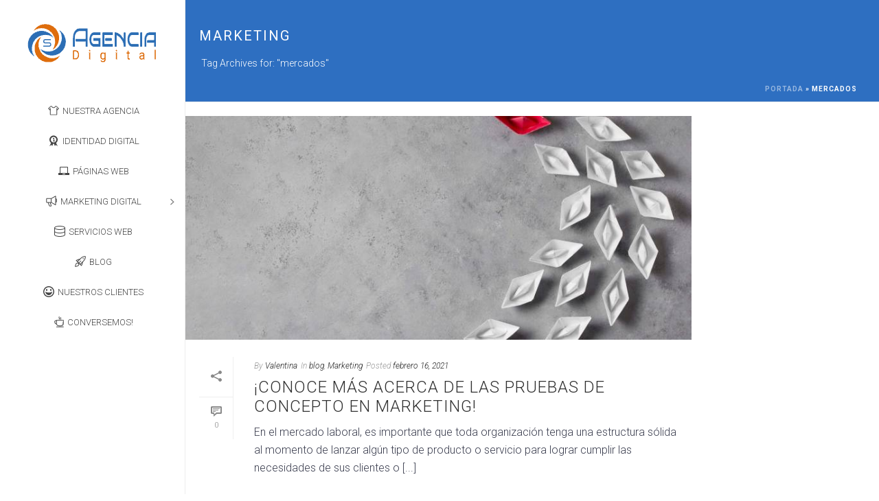

--- FILE ---
content_type: text/html; charset=UTF-8
request_url: https://smartsi.co/tag/mercados/
body_size: 24672
content:
<!DOCTYPE html>
<html lang="es" >
<head>
		<meta charset="UTF-8" /><meta name="viewport" content="width=device-width, initial-scale=1.0, minimum-scale=1.0, maximum-scale=1.0, user-scalable=0" /><meta http-equiv="X-UA-Compatible" content="IE=edge,chrome=1" /><meta name="format-detection" content="telephone=no"><script type="text/javascript">var ajaxurl = "https://smartsi.co/wp-admin/admin-ajax.php";</script><meta name='robots' content='index, follow, max-image-preview:large, max-snippet:-1, max-video-preview:-1' />
	<style>img:is([sizes="auto" i], [sizes^="auto," i]) { contain-intrinsic-size: 3000px 1500px }</style>
	
		<style id="critical-path-css" type="text/css">
			body,html{width:100%;height:100%;margin:0;padding:0}.page-preloader{top:0;left:0;z-index:999;position:fixed;height:100%;width:100%;text-align:center}.preloader-preview-area{animation-delay:-.2s;top:50%;-ms-transform:translateY(100%);transform:translateY(100%);margin-top:10px;max-height:calc(50% - 20px);opacity:1;width:100%;text-align:center;position:absolute}.preloader-logo{max-width:90%;top:50%;-ms-transform:translateY(-100%);transform:translateY(-100%);margin:-10px auto 0 auto;max-height:calc(50% - 20px);opacity:1;position:relative}.ball-pulse>div{width:15px;height:15px;border-radius:100%;margin:2px;animation-fill-mode:both;display:inline-block;animation:ball-pulse .75s infinite cubic-bezier(.2,.68,.18,1.08)}.ball-pulse>div:nth-child(1){animation-delay:-.36s}.ball-pulse>div:nth-child(2){animation-delay:-.24s}.ball-pulse>div:nth-child(3){animation-delay:-.12s}@keyframes ball-pulse{0%{transform:scale(1);opacity:1}45%{transform:scale(.1);opacity:.7}80%{transform:scale(1);opacity:1}}.ball-clip-rotate-pulse{position:relative;-ms-transform:translateY(-15px) translateX(-10px);transform:translateY(-15px) translateX(-10px);display:inline-block}.ball-clip-rotate-pulse>div{animation-fill-mode:both;position:absolute;top:0;left:0;border-radius:100%}.ball-clip-rotate-pulse>div:first-child{height:36px;width:36px;top:7px;left:-7px;animation:ball-clip-rotate-pulse-scale 1s 0s cubic-bezier(.09,.57,.49,.9) infinite}.ball-clip-rotate-pulse>div:last-child{position:absolute;width:50px;height:50px;left:-16px;top:-2px;background:0 0;border:2px solid;animation:ball-clip-rotate-pulse-rotate 1s 0s cubic-bezier(.09,.57,.49,.9) infinite;animation-duration:1s}@keyframes ball-clip-rotate-pulse-rotate{0%{transform:rotate(0) scale(1)}50%{transform:rotate(180deg) scale(.6)}100%{transform:rotate(360deg) scale(1)}}@keyframes ball-clip-rotate-pulse-scale{30%{transform:scale(.3)}100%{transform:scale(1)}}@keyframes square-spin{25%{transform:perspective(100px) rotateX(180deg) rotateY(0)}50%{transform:perspective(100px) rotateX(180deg) rotateY(180deg)}75%{transform:perspective(100px) rotateX(0) rotateY(180deg)}100%{transform:perspective(100px) rotateX(0) rotateY(0)}}.square-spin{display:inline-block}.square-spin>div{animation-fill-mode:both;width:50px;height:50px;animation:square-spin 3s 0s cubic-bezier(.09,.57,.49,.9) infinite}.cube-transition{position:relative;-ms-transform:translate(-25px,-25px);transform:translate(-25px,-25px);display:inline-block}.cube-transition>div{animation-fill-mode:both;width:15px;height:15px;position:absolute;top:-5px;left:-5px;animation:cube-transition 1.6s 0s infinite ease-in-out}.cube-transition>div:last-child{animation-delay:-.8s}@keyframes cube-transition{25%{transform:translateX(50px) scale(.5) rotate(-90deg)}50%{transform:translate(50px,50px) rotate(-180deg)}75%{transform:translateY(50px) scale(.5) rotate(-270deg)}100%{transform:rotate(-360deg)}}.ball-scale>div{border-radius:100%;margin:2px;animation-fill-mode:both;display:inline-block;height:60px;width:60px;animation:ball-scale 1s 0s ease-in-out infinite}@keyframes ball-scale{0%{transform:scale(0)}100%{transform:scale(1);opacity:0}}.line-scale>div{animation-fill-mode:both;display:inline-block;width:5px;height:50px;border-radius:2px;margin:2px}.line-scale>div:nth-child(1){animation:line-scale 1s -.5s infinite cubic-bezier(.2,.68,.18,1.08)}.line-scale>div:nth-child(2){animation:line-scale 1s -.4s infinite cubic-bezier(.2,.68,.18,1.08)}.line-scale>div:nth-child(3){animation:line-scale 1s -.3s infinite cubic-bezier(.2,.68,.18,1.08)}.line-scale>div:nth-child(4){animation:line-scale 1s -.2s infinite cubic-bezier(.2,.68,.18,1.08)}.line-scale>div:nth-child(5){animation:line-scale 1s -.1s infinite cubic-bezier(.2,.68,.18,1.08)}@keyframes line-scale{0%{transform:scaley(1)}50%{transform:scaley(.4)}100%{transform:scaley(1)}}.ball-scale-multiple{position:relative;-ms-transform:translateY(30px);transform:translateY(30px);display:inline-block}.ball-scale-multiple>div{border-radius:100%;animation-fill-mode:both;margin:2px;position:absolute;left:-30px;top:0;opacity:0;margin:0;width:50px;height:50px;animation:ball-scale-multiple 1s 0s linear infinite}.ball-scale-multiple>div:nth-child(2){animation-delay:-.2s}.ball-scale-multiple>div:nth-child(3){animation-delay:-.2s}@keyframes ball-scale-multiple{0%{transform:scale(0);opacity:0}5%{opacity:1}100%{transform:scale(1);opacity:0}}.ball-pulse-sync{display:inline-block}.ball-pulse-sync>div{width:15px;height:15px;border-radius:100%;margin:2px;animation-fill-mode:both;display:inline-block}.ball-pulse-sync>div:nth-child(1){animation:ball-pulse-sync .6s -.21s infinite ease-in-out}.ball-pulse-sync>div:nth-child(2){animation:ball-pulse-sync .6s -.14s infinite ease-in-out}.ball-pulse-sync>div:nth-child(3){animation:ball-pulse-sync .6s -70ms infinite ease-in-out}@keyframes ball-pulse-sync{33%{transform:translateY(10px)}66%{transform:translateY(-10px)}100%{transform:translateY(0)}}.transparent-circle{display:inline-block;border-top:.5em solid rgba(255,255,255,.2);border-right:.5em solid rgba(255,255,255,.2);border-bottom:.5em solid rgba(255,255,255,.2);border-left:.5em solid #fff;transform:translateZ(0);animation:transparent-circle 1.1s infinite linear;width:50px;height:50px;border-radius:50%}.transparent-circle:after{border-radius:50%;width:10em;height:10em}@keyframes transparent-circle{0%{transform:rotate(0)}100%{transform:rotate(360deg)}}.ball-spin-fade-loader{position:relative;top:-10px;left:-10px;display:inline-block}.ball-spin-fade-loader>div{width:15px;height:15px;border-radius:100%;margin:2px;animation-fill-mode:both;position:absolute;animation:ball-spin-fade-loader 1s infinite linear}.ball-spin-fade-loader>div:nth-child(1){top:25px;left:0;animation-delay:-.84s;-webkit-animation-delay:-.84s}.ball-spin-fade-loader>div:nth-child(2){top:17.05px;left:17.05px;animation-delay:-.72s;-webkit-animation-delay:-.72s}.ball-spin-fade-loader>div:nth-child(3){top:0;left:25px;animation-delay:-.6s;-webkit-animation-delay:-.6s}.ball-spin-fade-loader>div:nth-child(4){top:-17.05px;left:17.05px;animation-delay:-.48s;-webkit-animation-delay:-.48s}.ball-spin-fade-loader>div:nth-child(5){top:-25px;left:0;animation-delay:-.36s;-webkit-animation-delay:-.36s}.ball-spin-fade-loader>div:nth-child(6){top:-17.05px;left:-17.05px;animation-delay:-.24s;-webkit-animation-delay:-.24s}.ball-spin-fade-loader>div:nth-child(7){top:0;left:-25px;animation-delay:-.12s;-webkit-animation-delay:-.12s}.ball-spin-fade-loader>div:nth-child(8){top:17.05px;left:-17.05px;animation-delay:0s;-webkit-animation-delay:0s}@keyframes ball-spin-fade-loader{50%{opacity:.3;transform:scale(.4)}100%{opacity:1;transform:scale(1)}}		</style>

		
	<!-- This site is optimized with the Yoast SEO plugin v26.2 - https://yoast.com/wordpress/plugins/seo/ -->
	<title>mercados Diseño Paginas Web | Marketing Bogotá</title>
	<meta name="description" content="mercados Agencia de Marketing Digital para Pymes en Bogotá. Posicionamiento SEO, S Agencia Digital Bogotá." />
	<link rel="canonical" href="https://smartsi.co/tag/mercados/" />
	<meta property="og:locale" content="es_ES" />
	<meta property="og:type" content="article" />
	<meta property="og:title" content="mercados Diseño Paginas Web | Marketing Bogotá" />
	<meta property="og:description" content="mercados Agencia de Marketing Digital para Pymes en Bogotá. Posicionamiento SEO, S Agencia Digital Bogotá." />
	<meta property="og:url" content="https://smartsi.co/tag/mercados/" />
	<meta property="og:site_name" content="Agencia Digital Bogotá" />
	<meta property="og:image" content="https://smartsi.co/wp-content/uploads/2023/03/mejores-agencias-digitales-bogota.jpg" />
	<meta property="og:image:width" content="622" />
	<meta property="og:image:height" content="351" />
	<meta property="og:image:type" content="image/jpeg" />
	<meta name="twitter:card" content="summary_large_image" />
	<meta name="twitter:site" content="@sagenciadig" />
	<script type="application/ld+json" class="yoast-schema-graph">{"@context":"https://schema.org","@graph":[{"@type":"CollectionPage","@id":"https://smartsi.co/tag/mercados/","url":"https://smartsi.co/tag/mercados/","name":"mercados Diseño Paginas Web | Marketing Bogotá","isPartOf":{"@id":"https://smartsi.co/#website"},"primaryImageOfPage":{"@id":"https://smartsi.co/tag/mercados/#primaryimage"},"image":{"@id":"https://smartsi.co/tag/mercados/#primaryimage"},"thumbnailUrl":"https://smartsi.co/wp-content/uploads/2021/02/boss-s-day-arrangement-with-paper-boats-and-copy-space-scaled.jpg","description":"mercados Agencia de Marketing Digital para Pymes en Bogotá. Posicionamiento SEO, S Agencia Digital Bogotá.","breadcrumb":{"@id":"https://smartsi.co/tag/mercados/#breadcrumb"},"inLanguage":"es"},{"@type":"ImageObject","inLanguage":"es","@id":"https://smartsi.co/tag/mercados/#primaryimage","url":"https://smartsi.co/wp-content/uploads/2021/02/boss-s-day-arrangement-with-paper-boats-and-copy-space-scaled.jpg","contentUrl":"https://smartsi.co/wp-content/uploads/2021/02/boss-s-day-arrangement-with-paper-boats-and-copy-space-scaled.jpg","width":2560,"height":1440,"caption":"prueba-de-concepto"},{"@type":"BreadcrumbList","@id":"https://smartsi.co/tag/mercados/#breadcrumb","itemListElement":[{"@type":"ListItem","position":1,"name":"Portada","item":"https://smartsi.co/"},{"@type":"ListItem","position":2,"name":"mercados"}]},{"@type":"WebSite","@id":"https://smartsi.co/#website","url":"https://smartsi.co/","name":"Agencia Digital Bogotá","description":"Agencia Digital Bogota Páginas Web Marketing Redes Sociales","publisher":{"@id":"https://smartsi.co/#organization"},"potentialAction":[{"@type":"SearchAction","target":{"@type":"EntryPoint","urlTemplate":"https://smartsi.co/?s={search_term_string}"},"query-input":{"@type":"PropertyValueSpecification","valueRequired":true,"valueName":"search_term_string"}}],"inLanguage":"es"},{"@type":"Organization","@id":"https://smartsi.co/#organization","name":"Agencia Digital Bogotá","url":"https://smartsi.co/","logo":{"@type":"ImageObject","inLanguage":"es","@id":"https://smartsi.co/#/schema/logo/image/","url":"https://smartsi.co/wp-content/uploads/2025/02/logo-cohesiva-a.png","contentUrl":"https://smartsi.co/wp-content/uploads/2025/02/logo-cohesiva-a.png","width":237,"height":60,"caption":"Agencia Digital Bogotá"},"image":{"@id":"https://smartsi.co/#/schema/logo/image/"},"sameAs":["https://www.facebook.com/SAgenciaDigital","https://x.com/sagenciadig","https://www.linkedin.com/company/11313640/","https://instagram.com/sagenciadigital?igshid=1py3h9zmb1mh8"]}]}</script>
	<!-- / Yoast SEO plugin. -->


<link rel='dns-prefetch' href='//js.hs-scripts.com' />
<link rel='dns-prefetch' href='//www.googletagmanager.com' />
<link rel='dns-prefetch' href='//stats.wp.com' />
<link rel="alternate" type="application/rss+xml" title="Agencia Digital Bogotá &raquo; Feed" href="https://smartsi.co/feed/" />
<link rel="alternate" type="application/rss+xml" title="Agencia Digital Bogotá &raquo; Feed de los comentarios" href="https://smartsi.co/comments/feed/" />

<link rel="shortcut icon" href="https://smartsi.co/wp-content/uploads/2018/03/favicon_smartsi_agencia_digital.png"  />
<link rel="alternate" type="application/rss+xml" title="Agencia Digital Bogotá &raquo; Etiqueta mercados del feed" href="https://smartsi.co/tag/mercados/feed/" />
<script type="text/javascript">window.abb = {};php = {};window.PHP = {};PHP.ajax = "https://smartsi.co/wp-admin/admin-ajax.php";PHP.wp_p_id = "";var mk_header_parallax, mk_banner_parallax, mk_page_parallax, mk_footer_parallax, mk_body_parallax;var mk_images_dir = "https://smartsi.co/wp-content/themes/jupiter/assets/images",mk_theme_js_path = "https://smartsi.co/wp-content/themes/jupiter/assets/js",mk_theme_dir = "https://smartsi.co/wp-content/themes/jupiter",mk_captcha_placeholder = "Enter Captcha",mk_captcha_invalid_txt = "Invalid. Try again.",mk_captcha_correct_txt = "Captcha correct.",mk_responsive_nav_width = 1140,mk_vertical_header_back = "Volver",mk_vertical_header_anim = "1",mk_check_rtl = true,mk_grid_width = 1140,mk_ajax_search_option = "disable",mk_preloader_bg_color = "#ffffff",mk_accent_color = "#f97352",mk_go_to_top =  "true",mk_smooth_scroll =  "true",mk_show_background_video =  "true",mk_preloader_bar_color = "#f97352",mk_preloader_logo = "https://smartsi.co/wp-content/uploads/2017/08/agencia_marketing_digital_bogota.png";mk_typekit_id   = "",mk_google_fonts = ["Roboto:100italic,200italic,300italic,400italic,500italic,600italic,700italic,800italic,900italic,100,200,300,400,500,600,700,800,900"],mk_global_lazyload = true;</script><link rel='stylesheet' id='wp-block-library-css' href='https://smartsi.co/wp-includes/css/dist/block-library/style.min.css?ver=6.8.3' type='text/css' media='all' />
<style id='wp-block-library-theme-inline-css' type='text/css'>
.wp-block-audio :where(figcaption){color:#555;font-size:13px;text-align:center}.is-dark-theme .wp-block-audio :where(figcaption){color:#ffffffa6}.wp-block-audio{margin:0 0 1em}.wp-block-code{border:1px solid #ccc;border-radius:4px;font-family:Menlo,Consolas,monaco,monospace;padding:.8em 1em}.wp-block-embed :where(figcaption){color:#555;font-size:13px;text-align:center}.is-dark-theme .wp-block-embed :where(figcaption){color:#ffffffa6}.wp-block-embed{margin:0 0 1em}.blocks-gallery-caption{color:#555;font-size:13px;text-align:center}.is-dark-theme .blocks-gallery-caption{color:#ffffffa6}:root :where(.wp-block-image figcaption){color:#555;font-size:13px;text-align:center}.is-dark-theme :root :where(.wp-block-image figcaption){color:#ffffffa6}.wp-block-image{margin:0 0 1em}.wp-block-pullquote{border-bottom:4px solid;border-top:4px solid;color:currentColor;margin-bottom:1.75em}.wp-block-pullquote cite,.wp-block-pullquote footer,.wp-block-pullquote__citation{color:currentColor;font-size:.8125em;font-style:normal;text-transform:uppercase}.wp-block-quote{border-left:.25em solid;margin:0 0 1.75em;padding-left:1em}.wp-block-quote cite,.wp-block-quote footer{color:currentColor;font-size:.8125em;font-style:normal;position:relative}.wp-block-quote:where(.has-text-align-right){border-left:none;border-right:.25em solid;padding-left:0;padding-right:1em}.wp-block-quote:where(.has-text-align-center){border:none;padding-left:0}.wp-block-quote.is-large,.wp-block-quote.is-style-large,.wp-block-quote:where(.is-style-plain){border:none}.wp-block-search .wp-block-search__label{font-weight:700}.wp-block-search__button{border:1px solid #ccc;padding:.375em .625em}:where(.wp-block-group.has-background){padding:1.25em 2.375em}.wp-block-separator.has-css-opacity{opacity:.4}.wp-block-separator{border:none;border-bottom:2px solid;margin-left:auto;margin-right:auto}.wp-block-separator.has-alpha-channel-opacity{opacity:1}.wp-block-separator:not(.is-style-wide):not(.is-style-dots){width:100px}.wp-block-separator.has-background:not(.is-style-dots){border-bottom:none;height:1px}.wp-block-separator.has-background:not(.is-style-wide):not(.is-style-dots){height:2px}.wp-block-table{margin:0 0 1em}.wp-block-table td,.wp-block-table th{word-break:normal}.wp-block-table :where(figcaption){color:#555;font-size:13px;text-align:center}.is-dark-theme .wp-block-table :where(figcaption){color:#ffffffa6}.wp-block-video :where(figcaption){color:#555;font-size:13px;text-align:center}.is-dark-theme .wp-block-video :where(figcaption){color:#ffffffa6}.wp-block-video{margin:0 0 1em}:root :where(.wp-block-template-part.has-background){margin-bottom:0;margin-top:0;padding:1.25em 2.375em}
</style>
<style id='classic-theme-styles-inline-css' type='text/css'>
/*! This file is auto-generated */
.wp-block-button__link{color:#fff;background-color:#32373c;border-radius:9999px;box-shadow:none;text-decoration:none;padding:calc(.667em + 2px) calc(1.333em + 2px);font-size:1.125em}.wp-block-file__button{background:#32373c;color:#fff;text-decoration:none}
</style>
<style id='global-styles-inline-css' type='text/css'>
:root{--wp--preset--aspect-ratio--square: 1;--wp--preset--aspect-ratio--4-3: 4/3;--wp--preset--aspect-ratio--3-4: 3/4;--wp--preset--aspect-ratio--3-2: 3/2;--wp--preset--aspect-ratio--2-3: 2/3;--wp--preset--aspect-ratio--16-9: 16/9;--wp--preset--aspect-ratio--9-16: 9/16;--wp--preset--color--black: #000000;--wp--preset--color--cyan-bluish-gray: #abb8c3;--wp--preset--color--white: #ffffff;--wp--preset--color--pale-pink: #f78da7;--wp--preset--color--vivid-red: #cf2e2e;--wp--preset--color--luminous-vivid-orange: #ff6900;--wp--preset--color--luminous-vivid-amber: #fcb900;--wp--preset--color--light-green-cyan: #7bdcb5;--wp--preset--color--vivid-green-cyan: #00d084;--wp--preset--color--pale-cyan-blue: #8ed1fc;--wp--preset--color--vivid-cyan-blue: #0693e3;--wp--preset--color--vivid-purple: #9b51e0;--wp--preset--gradient--vivid-cyan-blue-to-vivid-purple: linear-gradient(135deg,rgba(6,147,227,1) 0%,rgb(155,81,224) 100%);--wp--preset--gradient--light-green-cyan-to-vivid-green-cyan: linear-gradient(135deg,rgb(122,220,180) 0%,rgb(0,208,130) 100%);--wp--preset--gradient--luminous-vivid-amber-to-luminous-vivid-orange: linear-gradient(135deg,rgba(252,185,0,1) 0%,rgba(255,105,0,1) 100%);--wp--preset--gradient--luminous-vivid-orange-to-vivid-red: linear-gradient(135deg,rgba(255,105,0,1) 0%,rgb(207,46,46) 100%);--wp--preset--gradient--very-light-gray-to-cyan-bluish-gray: linear-gradient(135deg,rgb(238,238,238) 0%,rgb(169,184,195) 100%);--wp--preset--gradient--cool-to-warm-spectrum: linear-gradient(135deg,rgb(74,234,220) 0%,rgb(151,120,209) 20%,rgb(207,42,186) 40%,rgb(238,44,130) 60%,rgb(251,105,98) 80%,rgb(254,248,76) 100%);--wp--preset--gradient--blush-light-purple: linear-gradient(135deg,rgb(255,206,236) 0%,rgb(152,150,240) 100%);--wp--preset--gradient--blush-bordeaux: linear-gradient(135deg,rgb(254,205,165) 0%,rgb(254,45,45) 50%,rgb(107,0,62) 100%);--wp--preset--gradient--luminous-dusk: linear-gradient(135deg,rgb(255,203,112) 0%,rgb(199,81,192) 50%,rgb(65,88,208) 100%);--wp--preset--gradient--pale-ocean: linear-gradient(135deg,rgb(255,245,203) 0%,rgb(182,227,212) 50%,rgb(51,167,181) 100%);--wp--preset--gradient--electric-grass: linear-gradient(135deg,rgb(202,248,128) 0%,rgb(113,206,126) 100%);--wp--preset--gradient--midnight: linear-gradient(135deg,rgb(2,3,129) 0%,rgb(40,116,252) 100%);--wp--preset--font-size--small: 13px;--wp--preset--font-size--medium: 20px;--wp--preset--font-size--large: 36px;--wp--preset--font-size--x-large: 42px;--wp--preset--spacing--20: 0.44rem;--wp--preset--spacing--30: 0.67rem;--wp--preset--spacing--40: 1rem;--wp--preset--spacing--50: 1.5rem;--wp--preset--spacing--60: 2.25rem;--wp--preset--spacing--70: 3.38rem;--wp--preset--spacing--80: 5.06rem;--wp--preset--shadow--natural: 6px 6px 9px rgba(0, 0, 0, 0.2);--wp--preset--shadow--deep: 12px 12px 50px rgba(0, 0, 0, 0.4);--wp--preset--shadow--sharp: 6px 6px 0px rgba(0, 0, 0, 0.2);--wp--preset--shadow--outlined: 6px 6px 0px -3px rgba(255, 255, 255, 1), 6px 6px rgba(0, 0, 0, 1);--wp--preset--shadow--crisp: 6px 6px 0px rgba(0, 0, 0, 1);}:where(.is-layout-flex){gap: 0.5em;}:where(.is-layout-grid){gap: 0.5em;}body .is-layout-flex{display: flex;}.is-layout-flex{flex-wrap: wrap;align-items: center;}.is-layout-flex > :is(*, div){margin: 0;}body .is-layout-grid{display: grid;}.is-layout-grid > :is(*, div){margin: 0;}:where(.wp-block-columns.is-layout-flex){gap: 2em;}:where(.wp-block-columns.is-layout-grid){gap: 2em;}:where(.wp-block-post-template.is-layout-flex){gap: 1.25em;}:where(.wp-block-post-template.is-layout-grid){gap: 1.25em;}.has-black-color{color: var(--wp--preset--color--black) !important;}.has-cyan-bluish-gray-color{color: var(--wp--preset--color--cyan-bluish-gray) !important;}.has-white-color{color: var(--wp--preset--color--white) !important;}.has-pale-pink-color{color: var(--wp--preset--color--pale-pink) !important;}.has-vivid-red-color{color: var(--wp--preset--color--vivid-red) !important;}.has-luminous-vivid-orange-color{color: var(--wp--preset--color--luminous-vivid-orange) !important;}.has-luminous-vivid-amber-color{color: var(--wp--preset--color--luminous-vivid-amber) !important;}.has-light-green-cyan-color{color: var(--wp--preset--color--light-green-cyan) !important;}.has-vivid-green-cyan-color{color: var(--wp--preset--color--vivid-green-cyan) !important;}.has-pale-cyan-blue-color{color: var(--wp--preset--color--pale-cyan-blue) !important;}.has-vivid-cyan-blue-color{color: var(--wp--preset--color--vivid-cyan-blue) !important;}.has-vivid-purple-color{color: var(--wp--preset--color--vivid-purple) !important;}.has-black-background-color{background-color: var(--wp--preset--color--black) !important;}.has-cyan-bluish-gray-background-color{background-color: var(--wp--preset--color--cyan-bluish-gray) !important;}.has-white-background-color{background-color: var(--wp--preset--color--white) !important;}.has-pale-pink-background-color{background-color: var(--wp--preset--color--pale-pink) !important;}.has-vivid-red-background-color{background-color: var(--wp--preset--color--vivid-red) !important;}.has-luminous-vivid-orange-background-color{background-color: var(--wp--preset--color--luminous-vivid-orange) !important;}.has-luminous-vivid-amber-background-color{background-color: var(--wp--preset--color--luminous-vivid-amber) !important;}.has-light-green-cyan-background-color{background-color: var(--wp--preset--color--light-green-cyan) !important;}.has-vivid-green-cyan-background-color{background-color: var(--wp--preset--color--vivid-green-cyan) !important;}.has-pale-cyan-blue-background-color{background-color: var(--wp--preset--color--pale-cyan-blue) !important;}.has-vivid-cyan-blue-background-color{background-color: var(--wp--preset--color--vivid-cyan-blue) !important;}.has-vivid-purple-background-color{background-color: var(--wp--preset--color--vivid-purple) !important;}.has-black-border-color{border-color: var(--wp--preset--color--black) !important;}.has-cyan-bluish-gray-border-color{border-color: var(--wp--preset--color--cyan-bluish-gray) !important;}.has-white-border-color{border-color: var(--wp--preset--color--white) !important;}.has-pale-pink-border-color{border-color: var(--wp--preset--color--pale-pink) !important;}.has-vivid-red-border-color{border-color: var(--wp--preset--color--vivid-red) !important;}.has-luminous-vivid-orange-border-color{border-color: var(--wp--preset--color--luminous-vivid-orange) !important;}.has-luminous-vivid-amber-border-color{border-color: var(--wp--preset--color--luminous-vivid-amber) !important;}.has-light-green-cyan-border-color{border-color: var(--wp--preset--color--light-green-cyan) !important;}.has-vivid-green-cyan-border-color{border-color: var(--wp--preset--color--vivid-green-cyan) !important;}.has-pale-cyan-blue-border-color{border-color: var(--wp--preset--color--pale-cyan-blue) !important;}.has-vivid-cyan-blue-border-color{border-color: var(--wp--preset--color--vivid-cyan-blue) !important;}.has-vivid-purple-border-color{border-color: var(--wp--preset--color--vivid-purple) !important;}.has-vivid-cyan-blue-to-vivid-purple-gradient-background{background: var(--wp--preset--gradient--vivid-cyan-blue-to-vivid-purple) !important;}.has-light-green-cyan-to-vivid-green-cyan-gradient-background{background: var(--wp--preset--gradient--light-green-cyan-to-vivid-green-cyan) !important;}.has-luminous-vivid-amber-to-luminous-vivid-orange-gradient-background{background: var(--wp--preset--gradient--luminous-vivid-amber-to-luminous-vivid-orange) !important;}.has-luminous-vivid-orange-to-vivid-red-gradient-background{background: var(--wp--preset--gradient--luminous-vivid-orange-to-vivid-red) !important;}.has-very-light-gray-to-cyan-bluish-gray-gradient-background{background: var(--wp--preset--gradient--very-light-gray-to-cyan-bluish-gray) !important;}.has-cool-to-warm-spectrum-gradient-background{background: var(--wp--preset--gradient--cool-to-warm-spectrum) !important;}.has-blush-light-purple-gradient-background{background: var(--wp--preset--gradient--blush-light-purple) !important;}.has-blush-bordeaux-gradient-background{background: var(--wp--preset--gradient--blush-bordeaux) !important;}.has-luminous-dusk-gradient-background{background: var(--wp--preset--gradient--luminous-dusk) !important;}.has-pale-ocean-gradient-background{background: var(--wp--preset--gradient--pale-ocean) !important;}.has-electric-grass-gradient-background{background: var(--wp--preset--gradient--electric-grass) !important;}.has-midnight-gradient-background{background: var(--wp--preset--gradient--midnight) !important;}.has-small-font-size{font-size: var(--wp--preset--font-size--small) !important;}.has-medium-font-size{font-size: var(--wp--preset--font-size--medium) !important;}.has-large-font-size{font-size: var(--wp--preset--font-size--large) !important;}.has-x-large-font-size{font-size: var(--wp--preset--font-size--x-large) !important;}
:where(.wp-block-post-template.is-layout-flex){gap: 1.25em;}:where(.wp-block-post-template.is-layout-grid){gap: 1.25em;}
:where(.wp-block-columns.is-layout-flex){gap: 2em;}:where(.wp-block-columns.is-layout-grid){gap: 2em;}
:root :where(.wp-block-pullquote){font-size: 1.5em;line-height: 1.6;}
</style>
<link rel='stylesheet' id='dashicons-css' href='https://smartsi.co/wp-includes/css/dashicons.min.css?ver=6.8.3' type='text/css' media='all' />
<link rel='stylesheet' id='portfolio-front-style-css' href='https://smartsi.co/wp-content/plugins/astra-portfolio/dist/fscript.css?ver=1.13.2' type='text/css' media='all' />
<link rel='stylesheet' id='theme-styles-css' href='https://smartsi.co/wp-content/themes/jupiter/assets/stylesheet/min/full-styles.6.12.2.css?ver=1742256488' type='text/css' media='all' />
<style id='theme-styles-inline-css' type='text/css'>

			#wpadminbar {
				-webkit-backface-visibility: hidden;
				backface-visibility: hidden;
				-webkit-perspective: 1000;
				-ms-perspective: 1000;
				perspective: 1000;
				-webkit-transform: translateZ(0px);
				-ms-transform: translateZ(0px);
				transform: translateZ(0px);
			}
			@media screen and (max-width: 600px) {
				#wpadminbar {
					position: fixed !important;
				}
			}
		
body { transform:unset;background-color:#fff; } .hb-custom-header #mk-page-introduce, .mk-header { transform:unset;background-color:#f7f7f7;background-size:cover;-webkit-background-size:cover;-moz-background-size:cover; } .hb-custom-header > div, .mk-header-bg { transform:unset;background-color:#fff; } .mk-classic-nav-bg { transform:unset;background-color:#fff; } .master-holder-bg { transform:unset;background-color:#fff; } #mk-footer { transform:unset;background-color:#3d4045; } #mk-boxed-layout { -webkit-box-shadow:0 0 0px rgba(0, 0, 0, 0); -moz-box-shadow:0 0 0px rgba(0, 0, 0, 0); box-shadow:0 0 0px rgba(0, 0, 0, 0); } .mk-news-tab .mk-tabs-tabs .is-active a, .mk-fancy-title.pattern-style span, .mk-fancy-title.pattern-style.color-gradient span:after, .page-bg-color { background-color:#fff; } .page-title { font-size:20px; color:#ffffff; text-transform:uppercase; font-weight:400; letter-spacing:2px; } .page-subtitle { font-size:14px; line-height:100%; color:#a3a3a3; font-size:14px; text-transform:none; } .mk-header { border-bottom:1px solid #ededed; } .header-style-1 .mk-header-padding-wrapper, .header-style-2 .mk-header-padding-wrapper, .header-style-3 .mk-header-padding-wrapper { padding-top:111px; } .mk-process-steps[max-width~="950px"] ul::before { display:none !important; } .mk-process-steps[max-width~="950px"] li { margin-bottom:30px !important; width:100% !important; text-align:center; } .mk-event-countdown-ul[max-width~="750px"] li { width:90%; display:block; margin:0 auto 15px; } body, h1, h2, h3, h4, h5, h6, p:not(.form-row):not(.woocommerce-mini-cart__empty-message):not(.woocommerce-mini-cart__total):not(.woocommerce-mini-cart__buttons):not(.mk-product-total-name):not(.woocommerce-result-count), .woocommerce-customer-details address, a, textarea,input,select,button, #mk-page-introduce, .the-title, .mk-edge-title, .edge-title, .mk-edge-desc, .edge-desc, .main-navigation-ul, .mk-vm-menuwrapper, #mk-footer-navigation ul li a, .vm-header-copyright, .mk-footer-copyright, .mk-content-box, .filter-portfolio a, .mk-button, .mk-blockquote, .mk-pricing-table .mk-offer-title, .mk-pricing-table .mk-pricing-plan, .mk-pricing-table .mk-pricing-price, .mk-tabs-tabs a, .mk-accordion-tab, .mk-toggle-title, .mk-dropcaps, .price, .mk-imagebox, .mk-event-countdown, .mk-fancy-title, .mk-button-gradient, .mk-iconBox-gradient, .mk-custom-box, .mk-ornamental-title, .mk-subscribe, .mk-timeline, .mk-blog-container .mk-blog-meta .the-title, .post .blog-single-title, .mk-blog-hero .content-holder .the-title, .blog-blockquote-content, .blog-twitter-content, .mk-blog-container .mk-blog-meta .the-excerpt p, .mk-single-content p, .mk-employees .mk-employee-item .team-info-wrapper .team-member-name, .mk-testimonial-quote, .mk-contact-form, .mk-contact-form input,.mk-contact-form button, .mk-box-icon .icon-box-title { font-family:Roboto } @font-face { font-family:'star'; src:url('https://smartsi.co/wp-content/themes/jupiter/assets/stylesheet/fonts/star/font.eot'); src:url('https://smartsi.co/wp-content/themes/jupiter/assets/stylesheet/fonts/star/font.eot?#iefix') format('embedded-opentype'), url('https://smartsi.co/wp-content/themes/jupiter/assets/stylesheet/fonts/star/font.woff') format('woff'), url('https://smartsi.co/wp-content/themes/jupiter/assets/stylesheet/fonts/star/font.ttf') format('truetype'), url('https://smartsi.co/wp-content/themes/jupiter/assets/stylesheet/fonts/star/font.svg#star') format('svg'); font-weight:normal; font-style:normal; } @font-face { font-family:'WooCommerce'; src:url('https://smartsi.co/wp-content/themes/jupiter/assets/stylesheet/fonts/woocommerce/font.eot'); src:url('https://smartsi.co/wp-content/themes/jupiter/assets/stylesheet/fonts/woocommerce/font.eot?#iefix') format('embedded-opentype'), url('https://smartsi.co/wp-content/themes/jupiter/assets/stylesheet/fonts/woocommerce/font.woff') format('woff'), url('https://smartsi.co/wp-content/themes/jupiter/assets/stylesheet/fonts/woocommerce/font.ttf') format('truetype'), url('https://smartsi.co/wp-content/themes/jupiter/assets/stylesheet/fonts/woocommerce/font.svg#WooCommerce') format('svg'); font-weight:normal; font-style:normal; }.mk-portfolio-carousel-modern .flex-direction-nav a { background-color:#DE6D0D; } #theme-page .theme-page-wrapper .theme-content { padding:0px; } .full-width-41 { border:none !important; } .vc_images_carousel .vc_carousel-control .icon-next, .vc_images_carousel .vc_carousel-control .icon-prev { font-size:90px !important; } .blanco { color:#ffffff !important; } .mk-header { background-color:#2e6fc1; color:#ffffff; } .mk-portfolio-item.slidebox-hover .portfolio-meta { background-color:#2e6fc1 !important; color:#ffffff; } .mk-portfolio-item .portfolio-categories a { color:#ffffff !important; } .mk-footer-copyright { padding:25px 30px 20px !important; } .header-style-4 .vm-header-copyright { color:#3b3e4f !important; } .full-width-55 .page-section-content { padding:50px 0 0px !important; } .mk-button--dimension-outline.skin-dark { border-color:#2e6fc1 !important; color:#2e6fc1 !important; } .mk-button--dimension-outline.skin-dark:hover { background-color:#f97352 !important; color:#ffffff !important; } .mk-blog-hero.bold-style .the-title { font-size:46px !important; text-shadow:2px 1px #666666; } .master-holder.blog-style-bold .mk-single-content { max-width:800px; } .page-subtitle { color:#ffffff !important; } input[type=text], input[type=email], textarea { font-size:16px; padding:20px 12px; } .wpcf7-form { border-radius:5px !important; } .wpcf7-submit:hover { background-color:#de6d0d; color:#ffffff; } .wpcf7-submit { background-color:#2E6FC1; color:#ffffff; } img { margin:none !important; } .blanco { color:#ffffff !important; } .full-width-55 .page-section-content { padding:20px 0 0px; } #theme-page .theme-page-wrapper { margin:20px auto 0px auto; } #theme-page .theme-page-wrapper .theme-content { padding:0px !important; } #TB_window #TB_title { background-color:#2e6fc1 !important; color:#ffffff !important; } .dashicons-tablet:before { color:#f2f2f2 !important; } .dashicons-smartphone:before { color:#f2f2f2 !important; } .dashicons-desktop:before { color:#f2f2f2 !important; } .tb-close-icon { color:#f2f2f2 !important; }
</style>
<link rel='stylesheet' id='mkhb-render-css' href='https://smartsi.co/wp-content/themes/jupiter/header-builder/includes/assets/css/mkhb-render.css?ver=6.12.2' type='text/css' media='all' />
<link rel='stylesheet' id='mkhb-row-css' href='https://smartsi.co/wp-content/themes/jupiter/header-builder/includes/assets/css/mkhb-row.css?ver=6.12.2' type='text/css' media='all' />
<link rel='stylesheet' id='mkhb-column-css' href='https://smartsi.co/wp-content/themes/jupiter/header-builder/includes/assets/css/mkhb-column.css?ver=6.12.2' type='text/css' media='all' />
<link rel='stylesheet' id='jet-fb-option-field-select-css' href='https://smartsi.co/wp-content/plugins/jetformbuilder/modules/option-field/assets/build/select.css?ver=0edd78a6f12e2b918b82' type='text/css' media='all' />
<link rel='stylesheet' id='jet-fb-option-field-checkbox-css' href='https://smartsi.co/wp-content/plugins/jetformbuilder/modules/option-field/assets/build/checkbox.css?ver=f54eb583054648e8615b' type='text/css' media='all' />
<link rel='stylesheet' id='jet-fb-option-field-radio-css' href='https://smartsi.co/wp-content/plugins/jetformbuilder/modules/option-field/assets/build/radio.css?ver=7c6d0d4d7df91e6bd6a4' type='text/css' media='all' />
<link rel='stylesheet' id='jet-fb-advanced-choices-css' href='https://smartsi.co/wp-content/plugins/jetformbuilder/modules/advanced-choices/assets/build/main.css?ver=ca05550a7cac3b9b55a3' type='text/css' media='all' />
<link rel='stylesheet' id='jet-fb-wysiwyg-css' href='https://smartsi.co/wp-content/plugins/jetformbuilder/modules/wysiwyg/assets/build/wysiwyg.css?ver=5a4d16fb6d7a94700261' type='text/css' media='all' />
<link rel='stylesheet' id='jet-fb-switcher-css' href='https://smartsi.co/wp-content/plugins/jetformbuilder/modules/switcher/assets/build/switcher.css?ver=06c887a8b9195e5a119d' type='text/css' media='all' />
<link rel='stylesheet' id='elementor-frontend-css' href='https://smartsi.co/wp-content/plugins/elementor/assets/css/frontend.min.css?ver=3.32.5' type='text/css' media='all' />
<link rel='stylesheet' id='widget-heading-css' href='https://smartsi.co/wp-content/plugins/elementor/assets/css/widget-heading.min.css?ver=3.32.5' type='text/css' media='all' />
<link rel='stylesheet' id='widget-social-icons-css' href='https://smartsi.co/wp-content/plugins/elementor/assets/css/widget-social-icons.min.css?ver=3.32.5' type='text/css' media='all' />
<link rel='stylesheet' id='e-apple-webkit-css' href='https://smartsi.co/wp-content/plugins/elementor/assets/css/conditionals/apple-webkit.min.css?ver=3.32.5' type='text/css' media='all' />
<link rel='stylesheet' id='font-awesome-css' href='https://smartsi.co/wp-content/plugins/elementor/assets/lib/font-awesome/css/font-awesome.min.css?ver=4.7.0' type='text/css' media='all' />
<link rel='stylesheet' id='jupiterx-core-raven-frontend-css' href='https://smartsi.co/wp-content/plugins/jupiterx-core/includes/extensions/raven/assets/css/frontend.min.css?ver=6.8.3' type='text/css' media='all' />
<link rel='stylesheet' id='elementor-post-13485-css' href='https://smartsi.co/wp-content/uploads/elementor/css/post-13485.css?ver=1764740953' type='text/css' media='all' />
<link rel='stylesheet' id='elementor-post-13869-css' href='https://smartsi.co/wp-content/uploads/elementor/css/post-13869.css?ver=1764740953' type='text/css' media='all' />
<link rel='stylesheet' id='js_composer_front-css' href='https://smartsi.co/wp-content/plugins/js_composer_theme/assets/css/js_composer.min.css?ver=8.6.1' type='text/css' media='all' />
<link rel='stylesheet' id='theme-options-css' href='https://smartsi.co/wp-content/uploads/mk_assets/theme-options-production-1761699657.css?ver=1761699657' type='text/css' media='all' />
<link rel='stylesheet' id='jupiter-donut-shortcodes-css' href='https://smartsi.co/wp-content/plugins/jupiter-donut/assets/css/shortcodes-styles.min.css?ver=1.6.4' type='text/css' media='all' />
<link rel='stylesheet' id='elementor-gf-local-roboto-css' href='https://smartsi.co/wp-content/uploads/elementor/google-fonts/css/roboto.css?ver=1742441003' type='text/css' media='all' />
<link rel='stylesheet' id='elementor-gf-local-robotoslab-css' href='https://smartsi.co/wp-content/uploads/elementor/google-fonts/css/robotoslab.css?ver=1742441007' type='text/css' media='all' />
<script type="text/javascript" data-noptimize='' data-no-minify='' src="https://smartsi.co/wp-content/themes/jupiter/assets/js/plugins/wp-enqueue/min/webfontloader.js?ver=6.8.3" id="mk-webfontloader-js"></script>
<script type="text/javascript" id="mk-webfontloader-js-after">
/* <![CDATA[ */

WebFontConfig = {
	timeout: 2000
}

if ( mk_typekit_id.length > 0 ) {
	WebFontConfig.typekit = {
		id: mk_typekit_id
	}
}

if ( mk_google_fonts.length > 0 ) {
	WebFontConfig.google = {
		families:  mk_google_fonts
	}
}

if ( (mk_google_fonts.length > 0 || mk_typekit_id.length > 0) && navigator.userAgent.indexOf("Speed Insights") == -1) {
	WebFont.load( WebFontConfig );
}
		
/* ]]> */
</script>
<script type="text/javascript" src="https://smartsi.co/wp-includes/js/jquery/jquery.min.js?ver=3.7.1" id="jquery-core-js"></script>
<script type="text/javascript" src="https://smartsi.co/wp-includes/js/jquery/jquery-migrate.min.js?ver=3.4.1" id="jquery-migrate-js"></script>

<!-- Fragmento de código de la etiqueta de Google (gtag.js) añadida por Site Kit -->
<!-- Fragmento de código de Google Analytics añadido por Site Kit -->
<script type="text/javascript" src="https://www.googletagmanager.com/gtag/js?id=GT-PJ7PP66" id="google_gtagjs-js" async></script>
<script type="text/javascript" id="google_gtagjs-js-after">
/* <![CDATA[ */
window.dataLayer = window.dataLayer || [];function gtag(){dataLayer.push(arguments);}
gtag("set","linker",{"domains":["smartsi.co"]});
gtag("js", new Date());
gtag("set", "developer_id.dZTNiMT", true);
gtag("config", "GT-PJ7PP66");
/* ]]> */
</script>
<script></script><link rel="https://api.w.org/" href="https://smartsi.co/wp-json/" /><link rel="alternate" title="JSON" type="application/json" href="https://smartsi.co/wp-json/wp/v2/tags/273" /><link rel="EditURI" type="application/rsd+xml" title="RSD" href="https://smartsi.co/xmlrpc.php?rsd" />
<meta name="generator" content="WordPress 6.8.3" />
<meta name="generator" content="Site Kit by Google 1.164.0" />			<!-- DO NOT COPY THIS SNIPPET! Start of Page Analytics Tracking for HubSpot WordPress plugin v11.3.21-->
			<script class="hsq-set-content-id" data-content-id="listing-page">
				var _hsq = _hsq || [];
				_hsq.push(["setContentType", "listing-page"]);
			</script>
			<!-- DO NOT COPY THIS SNIPPET! End of Page Analytics Tracking for HubSpot WordPress plugin -->
			<!-- site-navigation-element Schema optimized by Schema Pro --><script type="application/ld+json">{"@context":"https:\/\/schema.org","@graph":[{"@context":"https:\/\/schema.org","@type":"SiteNavigationElement","id":"site-navigation","name":"Column 1","url":"#"},{"@context":"https:\/\/schema.org","@type":"SiteNavigationElement","id":"site-navigation","name":"Column 2","url":"#"},{"@context":"https:\/\/schema.org","@type":"SiteNavigationElement","id":"site-navigation","name":"Column 3","url":"#"},{"@context":"https:\/\/schema.org","@type":"SiteNavigationElement","id":"site-navigation","name":"Column 4","url":"#"},{"@context":"https:\/\/schema.org","@type":"SiteNavigationElement","id":"site-navigation","name":"Pages","url":"#"},{"@context":"https:\/\/schema.org","@type":"SiteNavigationElement","id":"site-navigation","name":"Services","url":"#"},{"@context":"https:\/\/schema.org","@type":"SiteNavigationElement","id":"site-navigation","name":"Contact Us","url":"#"},{"@context":"https:\/\/schema.org","@type":"SiteNavigationElement","id":"site-navigation","name":"Meet Our Team","url":"#"},{"@context":"https:\/\/schema.org","@type":"SiteNavigationElement","id":"site-navigation","name":"404 Page","url":"http:\/\/thefox.wpengine.com\/not-found\/"},{"@context":"https:\/\/schema.org","@type":"SiteNavigationElement","id":"site-navigation","name":"Shortcodes","url":"#"},{"@context":"https:\/\/schema.org","@type":"SiteNavigationElement","id":"site-navigation","name":"Features","url":"#"},{"@context":"https:\/\/schema.org","@type":"SiteNavigationElement","id":"site-navigation","name":"Features1","url":"#"},{"@context":"https:\/\/schema.org","@type":"SiteNavigationElement","id":"site-navigation","name":"Advanced Admin Panel","url":"#"},{"@context":"https:\/\/schema.org","@type":"SiteNavigationElement","id":"site-navigation","name":"Responsise Design","url":"#"},{"@context":"https:\/\/schema.org","@type":"SiteNavigationElement","id":"site-navigation","name":"Retina Ready","url":"#"},{"@context":"https:\/\/schema.org","@type":"SiteNavigationElement","id":"site-navigation","name":"Demo Data Importer","url":"#"},{"@context":"https:\/\/schema.org","@type":"SiteNavigationElement","id":"site-navigation","name":"Visual Composer","url":"#"},{"@context":"https:\/\/schema.org","@type":"SiteNavigationElement","id":"site-navigation","name":"Free Updates \/ Support","url":"#"},{"@context":"https:\/\/schema.org","@type":"SiteNavigationElement","id":"site-navigation","name":"Unlimited Colors","url":"#"},{"@context":"https:\/\/schema.org","@type":"SiteNavigationElement","id":"site-navigation","name":"Features2","url":"#"},{"@context":"https:\/\/schema.org","@type":"SiteNavigationElement","id":"site-navigation","name":"Page Options","url":"#"},{"@context":"https:\/\/schema.org","@type":"SiteNavigationElement","id":"site-navigation","name":"Blog Options","url":"#"},{"@context":"https:\/\/schema.org","@type":"SiteNavigationElement","id":"site-navigation","name":"Portfolio Options","url":"#"},{"@context":"https:\/\/schema.org","@type":"SiteNavigationElement","id":"site-navigation","name":"18 Header Options","url":"#"},{"@context":"https:\/\/schema.org","@type":"SiteNavigationElement","id":"site-navigation","name":"Wide &amp; Boxed Layout","url":"#"},{"@context":"https:\/\/schema.org","@type":"SiteNavigationElement","id":"site-navigation","name":"10000+ Icons","url":"#"},{"@context":"https:\/\/schema.org","@type":"SiteNavigationElement","id":"site-navigation","name":"Custom Background","url":"#"},{"@context":"https:\/\/schema.org","@type":"SiteNavigationElement","id":"site-navigation","name":"Features3","url":"#"},{"@context":"https:\/\/schema.org","@type":"SiteNavigationElement","id":"site-navigation","name":"Mega menu","url":"#"},{"@context":"https:\/\/schema.org","@type":"SiteNavigationElement","id":"site-navigation","name":"Parallax Background","url":"#"},{"@context":"https:\/\/schema.org","@type":"SiteNavigationElement","id":"site-navigation","name":"Video Background","url":"#"},{"@context":"https:\/\/schema.org","@type":"SiteNavigationElement","id":"site-navigation","name":"Google Fonts","url":"#"},{"@context":"https:\/\/schema.org","@type":"SiteNavigationElement","id":"site-navigation","name":"Fonts Options","url":"#"},{"@context":"https:\/\/schema.org","@type":"SiteNavigationElement","id":"site-navigation","name":"Unlimited Sidebars","url":"#"},{"@context":"https:\/\/schema.org","@type":"SiteNavigationElement","id":"site-navigation","name":"CSS3 Animations","url":"#"},{"@context":"https:\/\/schema.org","@type":"SiteNavigationElement","id":"site-navigation","name":"Features4","url":"#"},{"@context":"https:\/\/schema.org","@type":"SiteNavigationElement","id":"site-navigation","name":"WPML Compatible","url":"#"},{"@context":"https:\/\/schema.org","@type":"SiteNavigationElement","id":"site-navigation","name":"Woocommerce Compatible","url":"#"},{"@context":"https:\/\/schema.org","@type":"SiteNavigationElement","id":"site-navigation","name":"Full Screen Slider","url":"#"},{"@context":"https:\/\/schema.org","@type":"SiteNavigationElement","id":"site-navigation","name":"Revolution Slider","url":"#"},{"@context":"https:\/\/schema.org","@type":"SiteNavigationElement","id":"site-navigation","name":"Layer Slider","url":"#"},{"@context":"https:\/\/schema.org","@type":"SiteNavigationElement","id":"site-navigation","name":"Custom Widgets","url":"#"},{"@context":"https:\/\/schema.org","@type":"SiteNavigationElement","id":"site-navigation","name":"Preset Color","url":"#"},{"@context":"https:\/\/schema.org","@type":"SiteNavigationElement","id":"site-navigation","name":"Portfolio","url":"#"},{"@context":"https:\/\/schema.org","@type":"SiteNavigationElement","id":"site-navigation","name":"Classic Layout","url":"#"},{"@context":"https:\/\/schema.org","@type":"SiteNavigationElement","id":"site-navigation","name":"Packery Layout","url":"http:\/\/\uff03"},{"@context":"https:\/\/schema.org","@type":"SiteNavigationElement","id":"site-navigation","name":"Masonry Layout","url":"#"},{"@context":"https:\/\/schema.org","@type":"SiteNavigationElement","id":"site-navigation","name":"Title Box Layout","url":"#"},{"@context":"https:\/\/schema.org","@type":"SiteNavigationElement","id":"site-navigation","name":"Full Screen Layout","url":"#"},{"@context":"https:\/\/schema.org","@type":"SiteNavigationElement","id":"site-navigation","name":"Woo Links","url":"#"},{"@context":"https:\/\/schema.org","@type":"SiteNavigationElement","id":"site-navigation","name":"Top Rated","url":"#"},{"@context":"https:\/\/schema.org","@type":"SiteNavigationElement","id":"site-navigation","name":"Sale Products","url":"#"},{"@context":"https:\/\/schema.org","@type":"SiteNavigationElement","id":"site-navigation","name":"Best Seller","url":"#"}]}</script><!-- / site-navigation-element Schema optimized by Schema Pro --><!-- breadcrumb Schema optimized by Schema Pro --><script type="application/ld+json">{"@context":"https:\/\/schema.org","@type":"BreadcrumbList","itemListElement":[{"@type":"ListItem","position":1,"item":{"@id":"https:\/\/smartsi.co\/","name":"Inicio"}},{"@type":"ListItem","position":2,"item":{"@id":"https:\/\/smartsi.co\/tag\/mercados\/","name":"mercados"}}]}</script><!-- / breadcrumb Schema optimized by Schema Pro -->	<style>img#wpstats{display:none}</style>
		<meta itemprop="author" content="Valentina" /><meta itemprop="datePublished" content="febrero 16, 2021" /><meta itemprop="dateModified" content="noviembre 12, 2022" /><meta itemprop="publisher" content="Agencia Digital Bogotá" /><script> var isTest = false; </script><meta name="generator" content="Elementor 3.32.5; features: e_font_icon_svg, additional_custom_breakpoints; settings: css_print_method-external, google_font-enabled, font_display-swap">
			<style>
				.e-con.e-parent:nth-of-type(n+4):not(.e-lazyloaded):not(.e-no-lazyload),
				.e-con.e-parent:nth-of-type(n+4):not(.e-lazyloaded):not(.e-no-lazyload) * {
					background-image: none !important;
				}
				@media screen and (max-height: 1024px) {
					.e-con.e-parent:nth-of-type(n+3):not(.e-lazyloaded):not(.e-no-lazyload),
					.e-con.e-parent:nth-of-type(n+3):not(.e-lazyloaded):not(.e-no-lazyload) * {
						background-image: none !important;
					}
				}
				@media screen and (max-height: 640px) {
					.e-con.e-parent:nth-of-type(n+2):not(.e-lazyloaded):not(.e-no-lazyload),
					.e-con.e-parent:nth-of-type(n+2):not(.e-lazyloaded):not(.e-no-lazyload) * {
						background-image: none !important;
					}
				}
			</style>
			<meta name="generator" content="Powered by WPBakery Page Builder - drag and drop page builder for WordPress."/>

<!-- Fragmento de código de Google Tag Manager añadido por Site Kit -->
<script type="text/javascript">
/* <![CDATA[ */

			( function( w, d, s, l, i ) {
				w[l] = w[l] || [];
				w[l].push( {'gtm.start': new Date().getTime(), event: 'gtm.js'} );
				var f = d.getElementsByTagName( s )[0],
					j = d.createElement( s ), dl = l != 'dataLayer' ? '&l=' + l : '';
				j.async = true;
				j.src = 'https://www.googletagmanager.com/gtm.js?id=' + i + dl;
				f.parentNode.insertBefore( j, f );
			} )( window, document, 'script', 'dataLayer', 'GTM-MVQ8ZQ' );
			
/* ]]> */
</script>

<!-- Final del fragmento de código de Google Tag Manager añadido por Site Kit -->
			<style id="wpsp-style-frontend"></style>
			<meta name="generator" content="Jupiter 6.12.2" /><noscript><style> .wpb_animate_when_almost_visible { opacity: 1; }</style></noscript>	</head>

<body class="archive tag tag-mercados tag-273 wp-custom-logo wp-theme-jupiter vertical-header-enabled vertical-header-left logo-align-center wp-schema-pro-2.10.4 wpb-js-composer js-comp-ver-8.6.1 vc_responsive elementor-default elementor-kit-13485" itemscope="itemscope" itemtype="https://schema.org/WebPage"  data-adminbar="">
			<!-- Fragmento de código de Google Tag Manager (noscript) añadido por Site Kit -->
		<noscript>
			<iframe src="https://www.googletagmanager.com/ns.html?id=GTM-MVQ8ZQ" height="0" width="0" style="display:none;visibility:hidden"></iframe>
		</noscript>
		<!-- Final del fragmento de código de Google Tag Manager (noscript) añadido por Site Kit -->
		
	<!-- Target for scroll anchors to achieve native browser bahaviour + possible enhancements like smooth scrolling -->
	<div id="top-of-page"></div>

		<div id="mk-boxed-layout">

			<div id="mk-theme-container" >

				 
    <header data-height='110'
                data-sticky-height='90'
                data-responsive-height='90'
                data-transparent-skin=''
                data-header-style='4'
                data-sticky-style='fixed'
                data-sticky-offset='header' id="mk-header-1" class="mk-header header-style-4 header-align-left  toolbar-false menu-hover-1 sticky-style-fixed mk-background-stretch boxed-header " role="banner" itemscope="itemscope" itemtype="https://schema.org/WPHeader" >
                    <div class="mk-header-holder">
                                                                <div class="mk-header-inner">
                    
                    <div class="mk-header-bg "></div>

                    
                    <div class="mk-header-content add-header-height">
                    
<div class="mk-nav-responsive-link">
    <div class="mk-css-icon-menu">
        <div class="mk-css-icon-menu-line-1"></div>
        <div class="mk-css-icon-menu-line-2"></div>
        <div class="mk-css-icon-menu-line-3"></div>
    </div>
</div>	<div class=" header-logo fit-logo-img add-header-height logo-is-responsive logo-has-sticky">
		<a href="https://smartsi.co/" title="Agencia Digital Bogotá">

			<img class="mk-desktop-logo dark-logo "
				title="Agencia Digital Bogota Páginas Web Marketing Redes Sociales"
				alt="Agencia Digital Bogota Páginas Web Marketing Redes Sociales"
				src="https://smartsi.co/wp-content/uploads/2019/03/smart_agencia_digital_bogota_-1.png" />

							<img class="mk-desktop-logo light-logo "
					title="Agencia Digital Bogota Páginas Web Marketing Redes Sociales"
					alt="Agencia Digital Bogota Páginas Web Marketing Redes Sociales"
					src="https://smartsi.co/wp-content/uploads/2019/03/smart_agencia_digital_bogota_-1.png" />
			
							<img class="mk-resposnive-logo "
					title="Agencia Digital Bogota Páginas Web Marketing Redes Sociales"
					alt="Agencia Digital Bogota Páginas Web Marketing Redes Sociales"
					src="https://smartsi.co/wp-content/uploads/2019/03/smart_agencia_digital_bogota_-1.png" />
			
							<img class="mk-sticky-logo "
					title="Agencia Digital Bogota Páginas Web Marketing Redes Sociales"
					alt="Agencia Digital Bogota Páginas Web Marketing Redes Sociales"
					src="https://smartsi.co/wp-content/uploads/2019/03/smart_agencia_digital_bogota_-1.png" />
					</a>
	</div>
                    </div>

                    <div class="clearboth"></div>

                    <nav id="mk-vm-menu" class="mk-vm-menuwrapper menu-hover-style-1 js-main-nav"><ul id="menu-smart" class="mk-vm-menu"><li id="menu-item-8324" class="menu-item menu-item-type-custom menu-item-object-custom menu-item-home"><a href="https://smartsi.co/#video"><span class="menu-item-icon"><svg  class="mk-svg-icon" data-name="mk-li-tshirt" data-cacheid="icon-6970876883829" style=" height:16px; width: 16px; "  xmlns="http://www.w3.org/2000/svg" viewBox="0 0 512 512"><path d="M503.383 154.341l-95.604-95.52c-8.576-9.028-20.669-14.684-34.095-14.684h-40.817c-7.265 35.82-38.931 62.781-76.897 62.781s-69.632-26.96-76.898-62.781h-40.816c-13.412 0-25.49 5.641-34.066 14.638h-.007l-95.566 95.566c-5.035 5.027-5.027 13.197 0 18.224l82.554 82.553v14.147h-.031v175.055c0 12.997 10.537 23.543 23.543 23.543h282.514c13.005 0 23.543-10.546 23.543-23.543v-75.763h.031v-113.377l82.614-82.614c5.026-5.028 5.034-13.197-.002-18.225zm-82.614 56.436v-33.214h-.031v-23.559c0-8.66-7.028-15.695-15.695-15.695-8.668 0-15.695 7.035-15.695 15.695v26.486l.031.307v88.469h-.031v167.206h-266.818v-67.915h.031v-214.553c0-8.66-7.028-15.695-15.695-15.695s-15.695 7.035-15.695 15.695v56.712l-47.278-47.27 83.029-83.012c.177-.184.352-.368.537-.536l.629-.629.023.092c2.744-2.345 6.261-3.832 10.147-3.832h18.446c17.864 37.537 56.252 62.781 99.268 62.781s81.403-25.244 99.267-62.781h18.447c4.031 0 7.679 1.579 10.461 4.093l.023-.108 6.783 6.775.007.016 77.151 77.142-47.342 47.33z"/></svg></span><span class="meni-item-text">Nuestra Agencia</span></a></li>
<li id="menu-item-8772" class="menu-item menu-item-type-custom menu-item-object-custom"><a href="https://smartsi.co/diseno-marca-bogota/"><span class="menu-item-icon"><svg  class="mk-svg-icon" data-name="mk-moon-medal-3" data-cacheid="icon-6970876883b17" style=" height:16px; width: 16px; "  xmlns="http://www.w3.org/2000/svg" viewBox="0 0 512 512"><path d="M448 208c0-106.039-85.961-192-192-192s-192 85.961-192 192c0 62.271 29.654 117.609 75.603 152.689l-75.603 151.311 96-64 32 64 44.823-112.951c6.308.626 12.704.951 19.177.951 6.473 0 12.869-.325 19.178-.951l44.822 112.951 32-64 96 64-75.603-151.311c45.949-35.08 75.603-90.418 75.603-152.689zm-101.49 90.51c-24.176 24.176-56.321 37.49-90.51 37.49-34.19 0-66.334-13.314-90.51-37.49-24.176-24.176-37.49-56.32-37.49-90.51s13.314-66.333 37.49-90.51c24.177-24.176 56.32-37.49 90.51-37.49 34.189 0 66.334 13.314 90.51 37.49 24.176 24.176 37.49 56.32 37.49 90.51s-13.314 66.334-37.49 90.51zm-58.51-42.51v-128h-64v32h32v96h-32v32h96v-32z"/></svg></span><span class="meni-item-text">Identidad Digital</span></a></li>
<li id="menu-item-8326" class="menu-item menu-item-type-custom menu-item-object-custom menu-item-home"><a href="https://smartsi.co/#paginasweb"><span class="menu-item-icon"><svg  class="mk-svg-icon" data-name="mk-moon-laptop" data-cacheid="icon-6970876883d08" style=" height:16px; width: 16px; "  xmlns="http://www.w3.org/2000/svg" viewBox="0 0 512 512"><path d="M448 352v-256c0-17.6-14.4-32-32-32h-320c-17.6 0-32 14.4-32 32v256h-64v96h512v-96h-64zm-128 64h-128v-32h128v32zm96-64h-320v-255.943l.057-.057h319.885l.058.058v255.942z"/></svg></span><span class="meni-item-text">Páginas Web</span></a></li>
<li id="menu-item-8325" class="menu-item menu-item-type-custom menu-item-object-custom menu-item-home menu-item-has-children"><a href="https://smartsi.co/#marketing"><span class="menu-item-icon"><svg  class="mk-svg-icon" data-name="mk-li-apeaker" data-cacheid="icon-6970876883db2" style=" height:16px; width: 16px; "  xmlns="http://www.w3.org/2000/svg" viewBox="0 0 512 512"><path d="M460.122 134.295v-109.728c0-5.602-2.989-10.79-7.848-13.587-4.859-2.806-10.837-2.806-15.695 0l-186.403 107.613h-198.214c-26.002 0-47.086 21.083-47.086 47.086v125.561c0 26.002 21.083 47.086 47.086 47.086h36.418l42.027 117.714c8.936 23.481 28.931 47.086 54.933 47.086h39.238c26.003 0 39.392-23.605 31.39-47.086l-42.027-117.714h36.096l186.543 107.705c2.43 1.395 5.135 2.099 7.848 2.099s5.418-.705 7.848-2.099c4.858-2.806 7.848-7.986 7.848-13.596v-109.805c25.965-.046 47.001-21.106 47.001-47.086v-94.171c-.002-25.972-21.038-47.032-47.003-47.078zm-233.811 332.021c1.019 3.127.407 4.982.376 5.12-.008.007-.59.299-2.108.299h-39.238c-8.568 0-19.726-11.657-25.489-26.585l-38.135-106.824h58.903l45.691 127.99zm-1.732-159.381h-172.617c-8.652 0-15.695-7.043-15.695-15.695v-125.562c0-8.653 7.043-15.695 15.695-15.695h172.617v156.952zm204.153 98.309l-172.763-99.743v-154.009l172.763-99.742v353.494zm47.001-129.699c0 8.629-6.997 15.641-15.61 15.695v-125.547c8.614.046 15.61 7.058 15.61 15.68v94.172z"/></svg></span><span class="meni-item-text">Marketing Digital</span></a><span class="menu-sub-level-arrow"><svg  class="mk-svg-icon" data-name="mk-icon-angle-right" data-cacheid="icon-6970876883eed" style=" height:16px; width: 5.7142857142857px; "  xmlns="http://www.w3.org/2000/svg" viewBox="0 0 640 1792"><path d="M595 960q0 13-10 23l-466 466q-10 10-23 10t-23-10l-50-50q-10-10-10-23t10-23l393-393-393-393q-10-10-10-23t10-23l50-50q10-10 23-10t23 10l466 466q10 10 10 23z"/></svg></span>
<ul class="sub-menu ">
<li class="mk-vm-back"><a href="#"><svg  class="mk-svg-icon" data-name="mk-icon-angle-left" data-cacheid="icon-6970876883fae" style=" height:16px; width: 5.7142857142857px; "  xmlns="http://www.w3.org/2000/svg" viewBox="0 0 640 1792"><path d="M627 544q0 13-10 23l-393 393 393 393q10 10 10 23t-10 23l-50 50q-10 10-23 10t-23-10l-466-466q-10-10-10-23t10-23l466-466q10-10 23-10t23 10l50 50q10 10 10 23z"/></svg>Volver</a></li>	<li id="menu-item-12168" class="menu-item menu-item-type-post_type menu-item-object-page"><a href="https://smartsi.co/gestion-pauta-redes-sociales-bogota/"><span class="meni-item-text">Gestión de Redes Sociales</span></a></li>
	<li id="menu-item-12167" class="menu-item menu-item-type-post_type menu-item-object-page"><a href="https://smartsi.co/posicionamiento-seo-paginas-web-bogota/"><span class="meni-item-text">Posicionamiento Orgánico (SEO)</span></a></li>
	<li id="menu-item-12166" class="menu-item menu-item-type-post_type menu-item-object-page"><a href="https://smartsi.co/expertos-google-ads-bogota/"><span class="meni-item-text">Campañas de Google Ads (SEM)</span></a></li>
	<li id="menu-item-10851" class="menu-item menu-item-type-post_type menu-item-object-page"><a href="https://smartsi.co/capacitacion-en-ventas-bogota/"><span class="meni-item-text">Capacitación en Ventas</span></a></li>
</ul>
</li>
<li id="menu-item-12332" class="menu-item menu-item-type-custom menu-item-object-custom"><a href="#servicios"><span class="menu-item-icon"><svg  class="mk-svg-icon" data-name="mk-moon-database-3" data-cacheid="icon-6970876884247" style=" height:16px; width: 16px; "  xmlns="http://www.w3.org/2000/svg" viewBox="0 0 512 512"><path d="M256 0c-141.385 0-256 42.98-256 96v320c0 53.02 114.615 96 256 96s256-42.98 256-96v-320c0-53.02-114.615-96-256-96zm224 416c0 4.563-9.96 21.323-54.217 37.92-21.501 8.062-46.785 14.432-75.149 18.931-29.908 4.744-61.747 7.149-94.634 7.149-32.886 0-64.726-2.405-94.634-7.149-28.365-4.499-53.648-10.868-75.149-18.931-44.257-16.597-54.217-33.357-54.217-37.92v-113.501c43.667 29.519 127.604 49.501 224 49.501s180.333-19.982 224-49.501v113.501zm0-160c0 4.563-9.96 21.323-54.217 37.92-21.501 8.062-46.785 14.432-75.149 18.931-29.908 4.744-61.747 7.149-94.634 7.149-32.886 0-64.726-2.405-94.634-7.149-28.365-4.499-53.648-10.868-75.149-18.931-44.257-16.597-54.217-33.357-54.217-37.92v-113.501c43.667 29.518 127.604 49.501 224 49.501s180.333-19.983 224-49.501v113.501zm-39.826-128c-4.342 1.962-9.115 3.942-14.391 5.92-21.501 8.063-46.785 14.432-75.149 18.931-29.908 4.744-61.747 7.149-94.634 7.149-32.886 0-64.726-2.405-94.634-7.149-28.365-4.499-53.648-10.868-75.149-18.931-5.275-1.978-10.049-3.958-14.391-5.92-32.084-14.498-39.826-27.981-39.826-32 0-4.563 9.96-21.324 54.217-37.92 21.501-8.063 46.785-14.432 75.149-18.931 29.908-4.744 61.748-7.149 94.634-7.149 32.887 0 64.726 2.405 94.634 7.149 28.364 4.499 53.648 10.868 75.149 18.931 44.257 16.596 54.217 33.357 54.217 37.92 0 4.019-7.741 17.502-39.826 32z"/></svg></span><span class="meni-item-text">Servicios Web</span></a></li>
<li id="menu-item-9849" class="menu-item menu-item-type-post_type menu-item-object-page"><a href="https://smartsi.co/blog/"><span class="menu-item-icon"><svg  class="mk-svg-icon" data-name="mk-li-rocket" data-cacheid="icon-69708768842f3" style=" height:16px; width: 16px; "  xmlns="http://www.w3.org/2000/svg" viewBox="0 0 512 512"><path d="M507.077 20.717c-.031-8.629-7.013-15.618-15.642-15.649h-2.376c-67.402 0-139.954 10.178-213.778 83.994l-46.902 46.902c-75.334 3.035-165.681 55.807-169.597 58.121-4.184 2.468-6.99 6.729-7.603 11.541-.605 4.813 1.042 9.641 4.475 13.074l103.706 103.706c-12.308-7.082-26.279-10.929-40.863-10.929-21.956 0-42.587 8.552-58.068 24.033-2.138 2.131-4.253 4.522-6.123 6.913-38.294 45.446-47.804 130.758-49.322 147.388-.421 4.644 1.241 9.227 4.537 12.522 2.959 2.959 6.951 4.599 11.097 4.599.475 0 .95-.031 1.433-.062 8.369-.766 82.829-8.353 131.946-39.176 8.483-4.062 16.086-9.427 22.607-15.941 26.808-26.823 31.092-67.67 13.029-99.076l103.812 103.828c2.951 2.943 6.951 4.583 11.097 4.583.367 0 .743 0 1.118-.031 4.537-.323 8.714-2.606 11.443-6.254 2.36-3.142 56.45-76.637 58.987-170.946l46.993-46.994c74.185-74.184 84.208-147.724 83.994-216.146zm-352.667 408.842c-4.146 4.138-9.058 7.541-14.584 10.101-.636.291-1.249.629-1.832 1.012-30.225 19.251-74.176 28.462-99.314 32.402 4.338-28.922 15.274-81.526 39.951-110.817 1.218-1.548 2.498-3.065 3.961-4.522 9.587-9.594 22.34-14.867 35.904-14.867 13.565 0 26.318 5.273 35.912 14.867 19.798 19.803 19.798 52.021.002 71.824zm36.954-256.58l-68.52 68.512-30.134-30.117c21.742-11.204 60.198-29.214 98.654-38.395zm110.595 247.644l-31.314-31.313 70.422-70.429c-8.139 44.863-27.268 82.001-39.108 101.742zm47.599-154.622l-.023.015-101.084 101.099-40.61-40.617 82.944-82.937c6.131-6.131 6.131-16.063 0-22.194s-16.062-6.131-22.194 0l-82.944 82.936-40.61-40.602 101.091-101.099.008-.016 51.339-51.331c60.895-60.88 121.3-73.157 178.073-74.628-1.219 53.753-11.564 114.955-74.66 178.042l-51.33 51.332zm70.007-173.429c-6.123-6.116-14.155-9.181-22.194-9.181-8.032 0-16.063 3.065-22.195 9.181-12.262 12.262-12.262 32.141 0 44.403 6.131 6.116 14.163 9.181 22.195 9.181 8.039 0 16.07-3.065 22.194-9.181 12.255-12.261 12.262-32.141 0-44.403zm-11.104 33.291c-2.959 2.973-6.897 4.598-11.089 4.598s-8.132-1.624-11.097-4.598c-2.966-2.959-4.598-6.897-4.598-11.097 0-4.184 1.632-8.124 4.598-11.082 2.966-2.973 6.905-4.598 11.097-4.598 4.192 0 8.131 1.624 11.097 4.582 2.966 2.973 4.599 6.913 4.599 11.097-.009 4.201-1.633 8.14-4.607 11.098z"/></svg></span><span class="meni-item-text">Blog</span></a></li>
<li id="menu-item-9978" class="menu-item menu-item-type-post_type menu-item-object-page"><a href="https://smartsi.co/agencia-marketing-digital/"><span class="menu-item-icon"><svg  class="mk-svg-icon" data-name="mk-moon-happy" data-cacheid="icon-6970876884499" style=" height:16px; width: 16px; "  xmlns="http://www.w3.org/2000/svg" viewBox="0 0 512 512"><path d="M256-32c141.385 0 256 114.615 256 256s-114.615 256-256 256-256-114.615-256-256 114.615-256 256-256zm0 464c114.875 0 208-93.125 208-208s-93.125-208-208-208-208 93.125-208 208 93.125 208 208 208zm0-251.38c57.975 0 113.115 15.403 160 42.46-7.287-89.219-76.564-159.08-160-159.08-83.434 0-152.711 69.936-160 159.152 46.885-27.056 102.025-42.532 160-42.532zm-128 123.38a32 48 2700 1 0 64 0 32 48 2700 1 0-64 0zm192 0a32 48 2700 1 0 64 0 32 48 2700 1 0-64 0z" transform="scale(1 -1) translate(0 -480)"/></svg></span><span class="meni-item-text">Nuestros Clientes</span></a></li>
<li id="menu-item-9229" class="menu-item menu-item-type-custom menu-item-object-custom menu-item-home"><a href="https://smartsi.co/#smart"><span class="menu-item-icon"><svg  class="mk-svg-icon" data-name="mk-li-coffee" data-cacheid="icon-697087688453c" style=" height:16px; width: 14px; "  xmlns="http://www.w3.org/2000/svg" viewBox="0 0 448 512"><path d="M90.458 169.708v18.622c-5.786-1.624-11.81-2.605-18.04-2.605-8.951 0-17.71 1.763-26.034 5.212-16.776 6.958-29.842 20.033-36.786 36.816-6.944 16.783-6.928 35.268.031 52.036l18.439 44.465c10.568 25.474 35.23 41.951 62.827 41.951 1.126 0 2.245-.153 3.364-.214 12.829 49.4 57.669 86.032 111.024 86.032h123.492c63.317 0 114.825-51.516 114.825-114.832v-167.483h-353.142zm0 165.075c-14.684-.184-27.758-8.982-33.391-22.562l-18.446-44.465c-3.748-9.028-3.748-18.975-.016-28.003 3.74-9.028 10.775-16.079 19.81-19.818 4.491-1.87 9.204-2.82 14.002-2.82 6.529 0 12.645 1.901 18.04 5.012v112.656zm321.751 2.407c0 46.013-37.429 83.442-83.434 83.442h-123.492c-46.005 0-83.435-37.429-83.435-83.442v-136.091h290.361v136.091zm15.695 138.513h-321.751c-8.668 0-15.695 7.02-15.695 15.695 0 8.66 7.028 15.695 15.695 15.695h321.752c8.668 0 15.695-7.035 15.695-15.695 0-8.675-7.028-15.695-15.696-15.695zm-209.371-344.968c-4.191 7.594-1.433 17.136 6.162 21.327 2.399 1.318 5.004 1.955 7.564 1.955 5.533 0 10.897-2.936 13.756-8.116 16.768-30.395 7.502-54.508.061-73.882-7.066-18.392-10.323-28.654-1.134-42.92 4.69-7.288 2.59-17.002-4.698-21.696-7.28-4.682-16.99-2.59-21.695 4.698-18.239 28.321-9.112 52.082-1.77 71.176 6.659 17.331 11.464 29.854 1.754 47.458zm70.322-.499c-4.461 7.434-2.054 17.075 5.372 21.535 2.529 1.518 5.319 2.246 8.07 2.246 5.326 0 10.522-2.721 13.473-7.618 16.285-27.114 6.751-45.974.444-58.447-5.503-10.886-8.016-15.856-.889-28.026 4.384-7.48 1.87-17.094-5.609-21.473-7.465-4.376-17.098-1.878-21.474 5.609-15.779 26.935-6.307 45.66-.038 58.057 5.502 10.889 8.015 15.855.651 28.117zm76.521 250.591c1.479 0 2.974-.414 4.3-1.287 16.975-11.128 27.106-29.858 27.106-50.105v-81.266c0-4.322-3.51-7.848-7.848-7.848-4.337 0-7.848 3.525-7.848 7.848v81.266c0 14.944-7.487 28.769-20.025 36.985-3.625 2.375-4.629 7.25-2.253 10.867 1.503 2.298 4.009 3.54 6.568 3.54z"/></svg></span><span class="meni-item-text">Conversemos!</span></a></li>
</ul></nav>
                    <div class="mk-header-right">
                                                
                        <div class="clearboth"></div>
                        <div class="vm-header-copyright"></div>

                                            </div>
                    
<div class="mk-responsive-wrap">

	<nav class="menu-smart-container"><ul id="menu-smart-1" class="mk-responsive-nav"><li id="responsive-menu-item-8324" class="menu-item menu-item-type-custom menu-item-object-custom menu-item-home"><a class="menu-item-link js-smooth-scroll"  href="https://smartsi.co/#video"><svg  class="mk-svg-icon" data-name="mk-li-tshirt" data-cacheid="icon-6970876884f2b" style=" height:16px; width: 16px; "  xmlns="http://www.w3.org/2000/svg" viewBox="0 0 512 512"><path d="M503.383 154.341l-95.604-95.52c-8.576-9.028-20.669-14.684-34.095-14.684h-40.817c-7.265 35.82-38.931 62.781-76.897 62.781s-69.632-26.96-76.898-62.781h-40.816c-13.412 0-25.49 5.641-34.066 14.638h-.007l-95.566 95.566c-5.035 5.027-5.027 13.197 0 18.224l82.554 82.553v14.147h-.031v175.055c0 12.997 10.537 23.543 23.543 23.543h282.514c13.005 0 23.543-10.546 23.543-23.543v-75.763h.031v-113.377l82.614-82.614c5.026-5.028 5.034-13.197-.002-18.225zm-82.614 56.436v-33.214h-.031v-23.559c0-8.66-7.028-15.695-15.695-15.695-8.668 0-15.695 7.035-15.695 15.695v26.486l.031.307v88.469h-.031v167.206h-266.818v-67.915h.031v-214.553c0-8.66-7.028-15.695-15.695-15.695s-15.695 7.035-15.695 15.695v56.712l-47.278-47.27 83.029-83.012c.177-.184.352-.368.537-.536l.629-.629.023.092c2.744-2.345 6.261-3.832 10.147-3.832h18.446c17.864 37.537 56.252 62.781 99.268 62.781s81.403-25.244 99.267-62.781h18.447c4.031 0 7.679 1.579 10.461 4.093l.023-.108 6.783 6.775.007.016 77.151 77.142-47.342 47.33z"/></svg>Nuestra Agencia</a></li>
<li id="responsive-menu-item-8772" class="menu-item menu-item-type-custom menu-item-object-custom"><a class="menu-item-link js-smooth-scroll"  href="https://smartsi.co/diseno-marca-bogota/"><svg  class="mk-svg-icon" data-name="mk-moon-medal-3" data-cacheid="icon-697087688515d" style=" height:16px; width: 16px; "  xmlns="http://www.w3.org/2000/svg" viewBox="0 0 512 512"><path d="M448 208c0-106.039-85.961-192-192-192s-192 85.961-192 192c0 62.271 29.654 117.609 75.603 152.689l-75.603 151.311 96-64 32 64 44.823-112.951c6.308.626 12.704.951 19.177.951 6.473 0 12.869-.325 19.178-.951l44.822 112.951 32-64 96 64-75.603-151.311c45.949-35.08 75.603-90.418 75.603-152.689zm-101.49 90.51c-24.176 24.176-56.321 37.49-90.51 37.49-34.19 0-66.334-13.314-90.51-37.49-24.176-24.176-37.49-56.32-37.49-90.51s13.314-66.333 37.49-90.51c24.177-24.176 56.32-37.49 90.51-37.49 34.189 0 66.334 13.314 90.51 37.49 24.176 24.176 37.49 56.32 37.49 90.51s-13.314 66.334-37.49 90.51zm-58.51-42.51v-128h-64v32h32v96h-32v32h96v-32z"/></svg>Identidad Digital</a></li>
<li id="responsive-menu-item-8326" class="menu-item menu-item-type-custom menu-item-object-custom menu-item-home"><a class="menu-item-link js-smooth-scroll"  href="https://smartsi.co/#paginasweb"><svg  class="mk-svg-icon" data-name="mk-moon-laptop" data-cacheid="icon-6970876885349" style=" height:16px; width: 16px; "  xmlns="http://www.w3.org/2000/svg" viewBox="0 0 512 512"><path d="M448 352v-256c0-17.6-14.4-32-32-32h-320c-17.6 0-32 14.4-32 32v256h-64v96h512v-96h-64zm-128 64h-128v-32h128v32zm96-64h-320v-255.943l.057-.057h319.885l.058.058v255.942z"/></svg>Páginas Web</a></li>
<li id="responsive-menu-item-8325" class="menu-item menu-item-type-custom menu-item-object-custom menu-item-home menu-item-has-children"><a class="menu-item-link js-smooth-scroll"  href="https://smartsi.co/#marketing"><svg  class="mk-svg-icon" data-name="mk-li-apeaker" data-cacheid="icon-6970876885416" style=" height:16px; width: 16px; "  xmlns="http://www.w3.org/2000/svg" viewBox="0 0 512 512"><path d="M460.122 134.295v-109.728c0-5.602-2.989-10.79-7.848-13.587-4.859-2.806-10.837-2.806-15.695 0l-186.403 107.613h-198.214c-26.002 0-47.086 21.083-47.086 47.086v125.561c0 26.002 21.083 47.086 47.086 47.086h36.418l42.027 117.714c8.936 23.481 28.931 47.086 54.933 47.086h39.238c26.003 0 39.392-23.605 31.39-47.086l-42.027-117.714h36.096l186.543 107.705c2.43 1.395 5.135 2.099 7.848 2.099s5.418-.705 7.848-2.099c4.858-2.806 7.848-7.986 7.848-13.596v-109.805c25.965-.046 47.001-21.106 47.001-47.086v-94.171c-.002-25.972-21.038-47.032-47.003-47.078zm-233.811 332.021c1.019 3.127.407 4.982.376 5.12-.008.007-.59.299-2.108.299h-39.238c-8.568 0-19.726-11.657-25.489-26.585l-38.135-106.824h58.903l45.691 127.99zm-1.732-159.381h-172.617c-8.652 0-15.695-7.043-15.695-15.695v-125.562c0-8.653 7.043-15.695 15.695-15.695h172.617v156.952zm204.153 98.309l-172.763-99.743v-154.009l172.763-99.742v353.494zm47.001-129.699c0 8.629-6.997 15.641-15.61 15.695v-125.547c8.614.046 15.61 7.058 15.61 15.68v94.172z"/></svg>Marketing Digital</a><span class="mk-nav-arrow mk-nav-sub-closed"><svg  class="mk-svg-icon" data-name="mk-moon-arrow-down" data-cacheid="icon-69708768855d2" style=" height:16px; width: 16px; "  xmlns="http://www.w3.org/2000/svg" viewBox="0 0 512 512"><path d="M512 192l-96-96-160 160-160-160-96 96 256 255.999z"/></svg></span>
<ul class="sub-menu ">
	<li id="responsive-menu-item-12168" class="menu-item menu-item-type-post_type menu-item-object-page"><a class="menu-item-link js-smooth-scroll"  href="https://smartsi.co/gestion-pauta-redes-sociales-bogota/">Gestión de Redes Sociales</a></li>
	<li id="responsive-menu-item-12167" class="menu-item menu-item-type-post_type menu-item-object-page"><a class="menu-item-link js-smooth-scroll"  href="https://smartsi.co/posicionamiento-seo-paginas-web-bogota/">Posicionamiento Orgánico (SEO)</a></li>
	<li id="responsive-menu-item-12166" class="menu-item menu-item-type-post_type menu-item-object-page"><a class="menu-item-link js-smooth-scroll"  href="https://smartsi.co/expertos-google-ads-bogota/">Campañas de Google Ads (SEM)</a></li>
	<li id="responsive-menu-item-10851" class="menu-item menu-item-type-post_type menu-item-object-page"><a class="menu-item-link js-smooth-scroll"  href="https://smartsi.co/capacitacion-en-ventas-bogota/">Capacitación en Ventas</a></li>
</ul>
</li>
<li id="responsive-menu-item-12332" class="menu-item menu-item-type-custom menu-item-object-custom"><a class="menu-item-link js-smooth-scroll"  href="#servicios"><svg  class="mk-svg-icon" data-name="mk-moon-database-3" data-cacheid="icon-6970876885922" style=" height:16px; width: 16px; "  xmlns="http://www.w3.org/2000/svg" viewBox="0 0 512 512"><path d="M256 0c-141.385 0-256 42.98-256 96v320c0 53.02 114.615 96 256 96s256-42.98 256-96v-320c0-53.02-114.615-96-256-96zm224 416c0 4.563-9.96 21.323-54.217 37.92-21.501 8.062-46.785 14.432-75.149 18.931-29.908 4.744-61.747 7.149-94.634 7.149-32.886 0-64.726-2.405-94.634-7.149-28.365-4.499-53.648-10.868-75.149-18.931-44.257-16.597-54.217-33.357-54.217-37.92v-113.501c43.667 29.519 127.604 49.501 224 49.501s180.333-19.982 224-49.501v113.501zm0-160c0 4.563-9.96 21.323-54.217 37.92-21.501 8.062-46.785 14.432-75.149 18.931-29.908 4.744-61.747 7.149-94.634 7.149-32.886 0-64.726-2.405-94.634-7.149-28.365-4.499-53.648-10.868-75.149-18.931-44.257-16.597-54.217-33.357-54.217-37.92v-113.501c43.667 29.518 127.604 49.501 224 49.501s180.333-19.983 224-49.501v113.501zm-39.826-128c-4.342 1.962-9.115 3.942-14.391 5.92-21.501 8.063-46.785 14.432-75.149 18.931-29.908 4.744-61.747 7.149-94.634 7.149-32.886 0-64.726-2.405-94.634-7.149-28.365-4.499-53.648-10.868-75.149-18.931-5.275-1.978-10.049-3.958-14.391-5.92-32.084-14.498-39.826-27.981-39.826-32 0-4.563 9.96-21.324 54.217-37.92 21.501-8.063 46.785-14.432 75.149-18.931 29.908-4.744 61.748-7.149 94.634-7.149 32.887 0 64.726 2.405 94.634 7.149 28.364 4.499 53.648 10.868 75.149 18.931 44.257 16.596 54.217 33.357 54.217 37.92 0 4.019-7.741 17.502-39.826 32z"/></svg>Servicios Web</a></li>
<li id="responsive-menu-item-9849" class="menu-item menu-item-type-post_type menu-item-object-page"><a class="menu-item-link js-smooth-scroll"  href="https://smartsi.co/blog/"><svg  class="mk-svg-icon" data-name="mk-li-rocket" data-cacheid="icon-6970876885a4d" style=" height:16px; width: 16px; "  xmlns="http://www.w3.org/2000/svg" viewBox="0 0 512 512"><path d="M507.077 20.717c-.031-8.629-7.013-15.618-15.642-15.649h-2.376c-67.402 0-139.954 10.178-213.778 83.994l-46.902 46.902c-75.334 3.035-165.681 55.807-169.597 58.121-4.184 2.468-6.99 6.729-7.603 11.541-.605 4.813 1.042 9.641 4.475 13.074l103.706 103.706c-12.308-7.082-26.279-10.929-40.863-10.929-21.956 0-42.587 8.552-58.068 24.033-2.138 2.131-4.253 4.522-6.123 6.913-38.294 45.446-47.804 130.758-49.322 147.388-.421 4.644 1.241 9.227 4.537 12.522 2.959 2.959 6.951 4.599 11.097 4.599.475 0 .95-.031 1.433-.062 8.369-.766 82.829-8.353 131.946-39.176 8.483-4.062 16.086-9.427 22.607-15.941 26.808-26.823 31.092-67.67 13.029-99.076l103.812 103.828c2.951 2.943 6.951 4.583 11.097 4.583.367 0 .743 0 1.118-.031 4.537-.323 8.714-2.606 11.443-6.254 2.36-3.142 56.45-76.637 58.987-170.946l46.993-46.994c74.185-74.184 84.208-147.724 83.994-216.146zm-352.667 408.842c-4.146 4.138-9.058 7.541-14.584 10.101-.636.291-1.249.629-1.832 1.012-30.225 19.251-74.176 28.462-99.314 32.402 4.338-28.922 15.274-81.526 39.951-110.817 1.218-1.548 2.498-3.065 3.961-4.522 9.587-9.594 22.34-14.867 35.904-14.867 13.565 0 26.318 5.273 35.912 14.867 19.798 19.803 19.798 52.021.002 71.824zm36.954-256.58l-68.52 68.512-30.134-30.117c21.742-11.204 60.198-29.214 98.654-38.395zm110.595 247.644l-31.314-31.313 70.422-70.429c-8.139 44.863-27.268 82.001-39.108 101.742zm47.599-154.622l-.023.015-101.084 101.099-40.61-40.617 82.944-82.937c6.131-6.131 6.131-16.063 0-22.194s-16.062-6.131-22.194 0l-82.944 82.936-40.61-40.602 101.091-101.099.008-.016 51.339-51.331c60.895-60.88 121.3-73.157 178.073-74.628-1.219 53.753-11.564 114.955-74.66 178.042l-51.33 51.332zm70.007-173.429c-6.123-6.116-14.155-9.181-22.194-9.181-8.032 0-16.063 3.065-22.195 9.181-12.262 12.262-12.262 32.141 0 44.403 6.131 6.116 14.163 9.181 22.195 9.181 8.039 0 16.07-3.065 22.194-9.181 12.255-12.261 12.262-32.141 0-44.403zm-11.104 33.291c-2.959 2.973-6.897 4.598-11.089 4.598s-8.132-1.624-11.097-4.598c-2.966-2.959-4.598-6.897-4.598-11.097 0-4.184 1.632-8.124 4.598-11.082 2.966-2.973 6.905-4.598 11.097-4.598 4.192 0 8.131 1.624 11.097 4.582 2.966 2.973 4.599 6.913 4.599 11.097-.009 4.201-1.633 8.14-4.607 11.098z"/></svg>Blog</a></li>
<li id="responsive-menu-item-9978" class="menu-item menu-item-type-post_type menu-item-object-page"><a class="menu-item-link js-smooth-scroll"  href="https://smartsi.co/agencia-marketing-digital/"><svg  class="mk-svg-icon" data-name="mk-moon-happy" data-cacheid="icon-6970876885c93" style=" height:16px; width: 16px; "  xmlns="http://www.w3.org/2000/svg" viewBox="0 0 512 512"><path d="M256-32c141.385 0 256 114.615 256 256s-114.615 256-256 256-256-114.615-256-256 114.615-256 256-256zm0 464c114.875 0 208-93.125 208-208s-93.125-208-208-208-208 93.125-208 208 93.125 208 208 208zm0-251.38c57.975 0 113.115 15.403 160 42.46-7.287-89.219-76.564-159.08-160-159.08-83.434 0-152.711 69.936-160 159.152 46.885-27.056 102.025-42.532 160-42.532zm-128 123.38a32 48 2700 1 0 64 0 32 48 2700 1 0-64 0zm192 0a32 48 2700 1 0 64 0 32 48 2700 1 0-64 0z" transform="scale(1 -1) translate(0 -480)"/></svg>Nuestros Clientes</a></li>
<li id="responsive-menu-item-9229" class="menu-item menu-item-type-custom menu-item-object-custom menu-item-home"><a class="menu-item-link js-smooth-scroll"  href="https://smartsi.co/#smart"><svg  class="mk-svg-icon" data-name="mk-li-coffee" data-cacheid="icon-6970876885dba" style=" height:16px; width: 14px; "  xmlns="http://www.w3.org/2000/svg" viewBox="0 0 448 512"><path d="M90.458 169.708v18.622c-5.786-1.624-11.81-2.605-18.04-2.605-8.951 0-17.71 1.763-26.034 5.212-16.776 6.958-29.842 20.033-36.786 36.816-6.944 16.783-6.928 35.268.031 52.036l18.439 44.465c10.568 25.474 35.23 41.951 62.827 41.951 1.126 0 2.245-.153 3.364-.214 12.829 49.4 57.669 86.032 111.024 86.032h123.492c63.317 0 114.825-51.516 114.825-114.832v-167.483h-353.142zm0 165.075c-14.684-.184-27.758-8.982-33.391-22.562l-18.446-44.465c-3.748-9.028-3.748-18.975-.016-28.003 3.74-9.028 10.775-16.079 19.81-19.818 4.491-1.87 9.204-2.82 14.002-2.82 6.529 0 12.645 1.901 18.04 5.012v112.656zm321.751 2.407c0 46.013-37.429 83.442-83.434 83.442h-123.492c-46.005 0-83.435-37.429-83.435-83.442v-136.091h290.361v136.091zm15.695 138.513h-321.751c-8.668 0-15.695 7.02-15.695 15.695 0 8.66 7.028 15.695 15.695 15.695h321.752c8.668 0 15.695-7.035 15.695-15.695 0-8.675-7.028-15.695-15.696-15.695zm-209.371-344.968c-4.191 7.594-1.433 17.136 6.162 21.327 2.399 1.318 5.004 1.955 7.564 1.955 5.533 0 10.897-2.936 13.756-8.116 16.768-30.395 7.502-54.508.061-73.882-7.066-18.392-10.323-28.654-1.134-42.92 4.69-7.288 2.59-17.002-4.698-21.696-7.28-4.682-16.99-2.59-21.695 4.698-18.239 28.321-9.112 52.082-1.77 71.176 6.659 17.331 11.464 29.854 1.754 47.458zm70.322-.499c-4.461 7.434-2.054 17.075 5.372 21.535 2.529 1.518 5.319 2.246 8.07 2.246 5.326 0 10.522-2.721 13.473-7.618 16.285-27.114 6.751-45.974.444-58.447-5.503-10.886-8.016-15.856-.889-28.026 4.384-7.48 1.87-17.094-5.609-21.473-7.465-4.376-17.098-1.878-21.474 5.609-15.779 26.935-6.307 45.66-.038 58.057 5.502 10.889 8.015 15.855.651 28.117zm76.521 250.591c1.479 0 2.974-.414 4.3-1.287 16.975-11.128 27.106-29.858 27.106-50.105v-81.266c0-4.322-3.51-7.848-7.848-7.848-4.337 0-7.848 3.525-7.848 7.848v81.266c0 14.944-7.487 28.769-20.025 36.985-3.625 2.375-4.629 7.25-2.253 10.867 1.503 2.298 4.009 3.54 6.568 3.54z"/></svg>Conversemos!</a></li>
</ul></nav>
		

</div>
        
                </div>
            </div>
        
        <section id="mk-page-introduce" class="intro-left"><div class="mk-grid"><h1 class="page-title ">marketing</h1><div class="page-subtitle">Tag Archives for: &quot;mercados&quot;</div><div id="mk-breadcrumbs"><div class="mk-breadcrumbs-inner dark-skin"><span><span><a href="https://smartsi.co/">Portada</a></span> » <span class="breadcrumb_last" aria-current="page">mercados</span></span></div></div><div class="clearboth"></div></div></section>    </header>

		<div id="theme-page" class="master-holder  clearfix" role="main" itemprop="mainContentOfPage" >
			<div class="master-holder-bg-holder">
				<div id="theme-page-bg" class="master-holder-bg js-el"  ></div>
			</div>
			<div class="mk-main-wrapper-holder">
				<div  class="theme-page-wrapper mk-main-wrapper mk-grid right-layout ">
					<div class="theme-content " itemprop="mainContentOfPage">
							
								

<section id="loop-2" data-query="[base64]" data-loop-atts="[base64]" data-pagination-style="1" data-max-pages="1" data-loop-iterator="10" data-loop-posts="" class="js-loop js-el jupiter-donut-clearfix mk-blog-container mk-modern-wrapper mk-jupiter-blog   jupiter-donut- mag-one-column mk-blog-container-lazyload" itemscope="itemscope" itemtype="https://schema.org/Blog" >
    
 <article id="11779" class="mk-blog-modern-item mk-isotop-item image-post-type">
<div class="featured-image"><a class="full-cover-link " title="¡Conoce más acerca de las Pruebas de Concepto en Marketing!" href="https://smartsi.co/blog/conoce-pruebas-concepto-marketing/">&nbsp;</a><img fetchpriority="high" class="blog-image" alt="¡Conoce más acerca de las Pruebas de Concepto en Marketing!" title="¡Conoce más acerca de las Pruebas de Concepto en Marketing!" src="https://smartsi.co/wp-content/uploads/bfi_thumb/dummy-transparent-rcfz6hgkve7rssbn5yj4ouhaxyp8sxge203wyk8alo.png" data-mk-image-src-set='{"default":"https://smartsi.co/wp-content/uploads/bfi_thumb/boss-s-day-arrangement-with-paper-boats-and-copy-space-scaled-p3sanscuur87yxq1y7z9raavjyvljd9u911c1bbvl8.jpg","2x":"","mobile":"https://smartsi.co/wp-content/uploads/bfi_thumb/boss-s-day-arrangement-with-paper-boats-and-copy-space-scaled-37bxoigexr1pdwywohz0er297i2uvar229f27c1zy4eti3usy.jpg","responsive":"true"}' width="792" height="350" itemprop="image" /><div class="image-hover-overlay"></div><div class="post-type-badge" href="https://smartsi.co/blog/conoce-pruebas-concepto-marketing/"><svg  class="mk-svg-icon" data-name="mk-li-image" data-cacheid="icon-6970876889b8b" style=" height:48px; width: 48px; "  xmlns="http://www.w3.org/2000/svg" viewBox="0 0 512 512"><path d="M460.038 4.877h-408.076c-25.995 0-47.086 21.083-47.086 47.086v408.075c0 26.002 21.09 47.086 47.086 47.086h408.075c26.01 0 47.086-21.083 47.086-47.086v-408.076c0-26.003-21.075-47.085-47.085-47.085zm-408.076 31.39h408.075c8.66 0 15.695 7.042 15.695 15.695v321.744h-52.696l-55.606-116.112c-2.33-4.874-7.005-8.208-12.385-8.821-5.318-.583-10.667 1.594-14.039 5.817l-35.866 44.993-84.883-138.192c-2.989-4.858-8.476-7.664-14.117-7.457-5.717.268-10.836 3.633-13.35 8.775l-103.384 210.997h-53.139v-321.744c0-8.652 7.05-15.695 15.695-15.695zm72.437 337.378l84.04-171.528 81.665 132.956c2.667 4.361 7.311 7.135 12.415 7.45 5.196.314 10.039-1.894 13.227-5.879l34.196-42.901 38.272 79.902h-263.815zm335.639 102.088h-408.076c-8.645 0-15.695-7.043-15.695-15.695v-54.941h439.466v54.941c0 8.652-7.036 15.695-15.695 15.695zm-94.141-266.819c34.67 0 62.781-28.111 62.781-62.781 0-34.671-28.111-62.781-62.781-62.781-34.671 0-62.781 28.11-62.781 62.781s28.11 62.781 62.781 62.781zm0-94.171c17.304 0 31.39 14.078 31.39 31.39s-14.086 31.39-31.39 31.39c-17.32 0-31.39-14.079-31.39-31.39 0-17.312 14.07-31.39 31.39-31.39z"/></svg></div></div>        <div class="blog-modern-social-section">
            <span class="blog-share-container">
    <span class="mk-blog-share mk-toggle-trigger"><svg  class="mk-svg-icon" data-name="mk-moon-share-2" data-cacheid="icon-697087688a00f" style=" height:16px; width: 16px; "  xmlns="http://www.w3.org/2000/svg" viewBox="0 0 512 512"><path d="M432 352c-22.58 0-42.96 9.369-57.506 24.415l-215.502-107.751c.657-4.126 1.008-8.353 1.008-12.664s-.351-8.538-1.008-12.663l215.502-107.751c14.546 15.045 34.926 24.414 57.506 24.414 44.183 0 80-35.817 80-80s-35.817-80-80-80-80 35.817-80 80c0 4.311.352 8.538 1.008 12.663l-215.502 107.752c-14.546-15.045-34.926-24.415-57.506-24.415-44.183 0-80 35.818-80 80 0 44.184 35.817 80 80 80 22.58 0 42.96-9.369 57.506-24.414l215.502 107.751c-.656 4.125-1.008 8.352-1.008 12.663 0 44.184 35.817 80 80 80s80-35.816 80-80c0-44.182-35.817-80-80-80z"/></svg></span>
    <ul class="blog-social-share mk-box-to-trigger">
	    <li><a class="facebook-share" data-title="¡Conoce más acerca de las Pruebas de Concepto en Marketing!" data-url="https://smartsi.co/blog/conoce-pruebas-concepto-marketing/" href="#"><svg  class="mk-svg-icon" data-name="mk-jupiter-icon-simple-facebook" data-cacheid="icon-697087688a23a" style=" height:16px; width: 16px; "  xmlns="http://www.w3.org/2000/svg" viewBox="0 0 512 512"><path d="M192.191 92.743v60.485h-63.638v96.181h63.637v256.135h97.069v-256.135h84.168s6.674-51.322 9.885-96.508h-93.666v-42.921c0-8.807 11.565-20.661 23.01-20.661h71.791v-95.719h-83.57c-111.317 0-108.686 86.262-108.686 99.142z"/></svg></a></li>
	    <li><a class="twitter-share" data-title="¡Conoce más acerca de las Pruebas de Concepto en Marketing!" data-url="https://smartsi.co/blog/conoce-pruebas-concepto-marketing/" href="#"><?xml version="1.0" encoding="utf-8"?>
<!-- Generator: Adobe Illustrator 28.1.0, SVG Export Plug-In . SVG Version: 6.00 Build 0)  -->
<svg  class="mk-svg-icon" data-name="mk-jupiter-icon-simple-twitter" data-cacheid="icon-697087688a433" style=" height:16px; width: px; "  version="1.1" id="Layer_1" xmlns="http://www.w3.org/2000/svg" xmlns:xlink="http://www.w3.org/1999/xlink" x="0px" y="0px"
	 viewBox="0 0 16 16" style="enable-background:new 0 0 16 16;" xml:space="preserve">
<path d="M12.2,1.5h2.2L9.6,7l5.7,7.5h-4.4L7.3,10l-4,4.5H1.1l5.2-5.9L0.8,1.5h4.5l3.1,4.2L12.2,1.5z M11.4,13.2h1.2L4.7,2.8H3.4
	L11.4,13.2z"/>
</svg>
</a></li>
	    <li><a class="googleplus-share" data-title="¡Conoce más acerca de las Pruebas de Concepto en Marketing!" data-url="https://smartsi.co/blog/conoce-pruebas-concepto-marketing/" href="#"><svg  class="mk-svg-icon" data-name="mk-jupiter-icon-simple-googleplus" data-cacheid="icon-697087688a634" style=" height:16px; width: 16px; "  xmlns="http://www.w3.org/2000/svg" viewBox="0 0 512 512"><path d="M416.146 153.104v-95.504h-32.146v95.504h-95.504v32.146h95.504v95.504h32.145v-95.504h95.504v-32.146h-95.504zm-128.75-95.504h-137.717c-61.745 0-119.869 48.332-119.869 102.524 0 55.364 42.105 100.843 104.909 100.843 4.385 0 8.613.296 12.772 0-4.074 7.794-6.982 16.803-6.982 25.925 0 12.17 5.192 22.583 12.545 31.46-5.303-.046-10.783.067-16.386.402-37.307 2.236-68.08 13.344-91.121 32.581-18.765 12.586-32.751 28.749-39.977 46.265-3.605 8.154-5.538 16.62-5.538 25.14l.018.82-.018.983c0 49.744 64.534 80.863 141.013 80.863 87.197 0 135.337-49.447 135.337-99.192l-.003-.363.003-.213-.019-1.478c-.007-.672-.012-1.346-.026-2.009-.012-.532-.029-1.058-.047-1.583-1.108-36.537-13.435-59.361-48.048-83.887-12.469-8.782-36.267-30.231-36.267-42.81 0-14.769 4.221-22.041 26.439-39.409 22.782-17.79 38.893-39.309 38.893-68.424 0-34.65-15.439-76.049-44.392-76.049h43.671l30.81-32.391zm-85.642 298.246c19.347 13.333 32.891 24.081 37.486 41.754v.001l.056.203c1.069 4.522 1.645 9.18 1.666 13.935-.325 37.181-26.35 66.116-100.199 66.116-52.713 0-90.82-31.053-91.028-68.414.005-.43.008-.863.025-1.292l.002-.051c.114-3.006.505-5.969 1.15-8.881.127-.54.241-1.082.388-1.617 1.008-3.942 2.502-7.774 4.399-11.478 18.146-21.163 45.655-33.045 82.107-35.377 28.12-1.799 53.515 2.818 63.95 5.101zm-47.105-107.993c-35.475-1.059-69.194-39.691-75.335-86.271-6.121-46.61 17.663-82.276 53.154-81.203 35.483 1.06 69.215 38.435 75.336 85.043 6.121 46.583-17.685 83.517-53.154 82.43z"/></svg></a></li>
	    <li><a class="pinterest-share" data-image="https://smartsi.co/wp-content/uploads/2021/02/boss-s-day-arrangement-with-paper-boats-and-copy-space-scaled.jpg" data-title="¡Conoce más acerca de las Pruebas de Concepto en Marketing!" data-url="https://smartsi.co/blog/conoce-pruebas-concepto-marketing/" href="#"><svg  class="mk-svg-icon" data-name="mk-jupiter-icon-simple-pinterest" data-cacheid="icon-697087688a900" style=" height:16px; width: 16px; "  xmlns="http://www.w3.org/2000/svg" viewBox="0 0 512 512"><path d="M267.702-6.4c-135.514 0-203.839 100.197-203.839 183.724 0 50.583 18.579 95.597 58.402 112.372 6.536 2.749 12.381.091 14.279-7.361 1.325-5.164 4.431-18.204 5.83-23.624 1.913-7.363 1.162-9.944-4.107-16.38-11.483-13.968-18.829-32.064-18.829-57.659 0-74.344 53.927-140.883 140.431-140.883 76.583 0 118.657 48.276 118.657 112.707 0 84.802-36.392 156.383-90.42 156.383-29.827 0-52.161-25.445-45.006-56.672 8.569-37.255 25.175-77.456 25.175-104.356 0-24.062-12.529-44.147-38.469-44.147-30.504 0-55 32.548-55 76.119 0 27.782 9.097 46.546 9.097 46.546s-31.209 136.374-36.686 160.269c-10.894 47.563-1.635 105.874-.853 111.765.456 3.476 4.814 4.327 6.786 1.67 2.813-3.781 39.131-50.022 51.483-96.234 3.489-13.087 20.066-80.841 20.066-80.841 9.906 19.492 38.866 36.663 69.664 36.663 91.686 0 153.886-86.2 153.886-201.577 0-87.232-71.651-168.483-180.547-168.483z"/></svg></a></li>
	    <li><a class="linkedin-share" data-desc="En el mercado laboral, es importante que toda organización tenga una estructura sólida al momento de lanzar algún tipo de producto o servicio para lograr cumplir las necesidades de sus clientes o público objetivo. " data-title="¡Conoce más acerca de las Pruebas de Concepto en Marketing!" data-url="https://smartsi.co/blog/conoce-pruebas-concepto-marketing/" href="#"><svg  class="mk-svg-icon" data-name="mk-jupiter-icon-simple-linkedin" data-cacheid="icon-697087688ab19" style=" height:16px; width: 16px; "  xmlns="http://www.w3.org/2000/svg" viewBox="0 0 512 512"><path d="M80.111 25.6c-29.028 0-48.023 20.547-48.023 47.545 0 26.424 18.459 47.584 46.893 47.584h.573c29.601 0 47.999-21.16 47.999-47.584-.543-26.998-18.398-47.545-47.442-47.545zm-48.111 128h96v320.99h-96v-320.99zm323.631-7.822c-58.274 0-84.318 32.947-98.883 55.996v1.094h-.726c.211-.357.485-.713.726-1.094v-48.031h-96.748c1.477 31.819 0 320.847 0 320.847h96.748v-171.241c0-10.129.742-20.207 3.633-27.468 7.928-20.224 25.965-41.185 56.305-41.185 39.705 0 67.576 31.057 67.576 76.611v163.283h97.717v-176.313c0-104.053-54.123-152.499-126.347-152.499z"/></svg></a></li>
    </ul>
</span>
<a href="https://smartsi.co/blog/conoce-pruebas-concepto-marketing/#comments" class="blog-loop-comments"><svg  class="mk-svg-icon" data-name="mk-moon-bubble-13" data-cacheid="icon-697087688b041" style=" height:16px; width: 16px; "  xmlns="http://www.w3.org/2000/svg" viewBox="0 0 512 512"><path d="M96 128h320v32h-320zm0 64h256v32h-256zm0 64h128v32h-128zm368-224h-416c-26.4 0-48 21.6-48 48v256c0 26.4 21.6 48 48 48h80v128l153.6-128h182.4c26.4 0 48-21.6 48-48v-256c0-26.4-21.6-48-48-48zm-16 288h-189.571l-98.429 87.357v-87.357h-96v-224h384v224z"/></svg><span>0</span></a>        </div>
    
    <div class="mk-blog-meta">
        <div class="mk-blog-meta-wrapper"><div class="mk-blog-author blog-meta-item"><span>By</span> <a href="https://smartsi.co/author/analista2/" title="Entradas de Valentina" rel="author">Valentina</a></div><div class="mk-categories blog-meta-item"><span> In</span> <a href="https://smartsi.co/category/blog/" rel="category tag">blog</a>, <a href="https://smartsi.co/category/marketing/" rel="category tag">Marketing</a></div><span>Posted</span> <time datetime="2021-02-16"><a href="https://smartsi.co/2021/02/">febrero 16, 2021</a></time></div><h3 class="the-title"><a href="https://smartsi.co/blog/conoce-pruebas-concepto-marketing/">¡Conoce más acerca de las Pruebas de Concepto en Marketing!</a></h3><div class="the-excerpt"><p>En el mercado laboral, es importante que toda organización tenga una estructura sólida al momento de lanzar algún tipo de producto o servicio para lograr cumplir las necesidades de sus clientes o [...]</p></div>
        
<div id="mk-button-3" class="mk-button-container _ jupiter-donut-relative    jupiter-donut-inline-block jupiter-donut-none ">

	
		<a href="https://smartsi.co/blog/conoce-pruebas-concepto-marketing/" target="_self" class="mk-button js-smooth-scroll mk-button--dimension-flat mk-button--size-medium mk-button--corner-rounded text-color-light _ jupiter-donut-relative jupiter-donut-text-center jupiter-donut-font-weight-700 jupiter-donut-no-backface  letter-spacing-1 jupiter-donut-inline-block"><span class="mk-button--text">READ MORE</span></a>

	
</div>

        <div class="clearboth"></div>
    </div>

    <div class="clearboth"></div>
</article>
</section>


<input type="hidden" id="safe_load_more" name="safe_load_more" value="b3e43d3993" /><input type="hidden" name="_wp_http_referer" value="/tag/mercados/" />
<span class="mk-ajax-loaded-posts" data-loop-loaded-posts="11779"></span>
							<div class="clearboth"></div>
											</div>
					<aside id="mk-sidebar" class="mk-builtin" role="complementary" itemscope="itemscope" itemtype="https://schema.org/WPSideBar" >
	<div class="sidebar-wrapper">
		</div>
</aside>
					<div class="clearboth"></div>
				</div>
			</div>
					</div>


<section id="mk-footer-unfold-spacer"></section>

<section id="mk-footer" class=" mk-footer-disable" role="contentinfo" itemscope="itemscope" itemtype="https://schema.org/WPFooter" >
		
<div id="sub-footer">
	<div class=" mk-grid">
		
		<span class="mk-footer-copyright">S Agencia Digital SAS |  Bogotá | Colombia | Diseño de Páginas Web</span>
		<nav id="mk-footer-navigation" class="footer_menu"><ul id="menu-footer" class="menu"><li id="menu-item-14123" class="menu-item menu-item-type-post_type menu-item-object-page menu-item-14123"><a href="https://smartsi.co/politica-tratamiento-datos/">Política de Tratamiento de Datos</a></li>
<li id="menu-item-10169" class="menu-item menu-item-type-post_type menu-item-object-page menu-item-10169"><a href="https://smartsi.co/terminos-y-condiciones/">Términos y Condiciones</a></li>
<li id="menu-item-14095" class="menu-item menu-item-type-post_type menu-item-object-page menu-item-14095"><a href="https://smartsi.co/devoluciones-garantias/">Devoluciones y Garantías</a></li>
</ul></nav>	</div>
	<div class="clearboth"></div>
</div>
</section>
</div>
</div>

<div class="bottom-corner-btns js-bottom-corner-btns">

<a href="#top-of-page" class="mk-go-top  js-smooth-scroll js-bottom-corner-btn js-bottom-corner-btn--back">
	<svg  class="mk-svg-icon" data-name="mk-icon-chevron-up" data-cacheid="icon-697087688db34" style=" height:16px; width: 16px; "  xmlns="http://www.w3.org/2000/svg" viewBox="0 0 1792 1792"><path d="M1683 1331l-166 165q-19 19-45 19t-45-19l-531-531-531 531q-19 19-45 19t-45-19l-166-165q-19-19-19-45.5t19-45.5l742-741q19-19 45-19t45 19l742 741q19 19 19 45.5t-19 45.5z"/></svg></a>
</div>




	<style type='text/css'></style><style id="mk-shortcode-static-styles" type="text/css">#loop-2 .blog-twitter-content:before, #loop-2 .mk-blog-modern-item.twitter-post-type .blog-twitter-content footer:before { background-image:url('https://smartsi.co/wp-content/plugins/jupiter-donut/assets/img/social-icons/twitter-blue.svg'); } #loop-2 .mk-blog-meta-wrapper:before { background:url('https://smartsi.co/wp-content/plugins/jupiter-donut/assets/img/social-icons/instagram.png') center center no-repeat; } #mk-button-3 { margin-bottom:15px; margin-top:0px; margin-right:15px; } #mk-button-3 .mk-button { display:inline-block; max-width:100%; } #mk-button-3 .mk-button { background-color:#f97352; } #mk-button-3 .mk-button:hover { color:#ffffff !important; background-color:#ae5039; } #mk-button-3 .mk-button:hover .mk-svg-icon { color:#ffffff !important; }</style><script type="speculationrules">
{"prefetch":[{"source":"document","where":{"and":[{"href_matches":"\/*"},{"not":{"href_matches":["\/wp-*.php","\/wp-admin\/*","\/wp-content\/uploads\/*","\/wp-content\/*","\/wp-content\/plugins\/*","\/wp-content\/themes\/jupiter\/*","\/*\\?(.+)"]}},{"not":{"selector_matches":"a[rel~=\"nofollow\"]"}},{"not":{"selector_matches":".no-prefetch, .no-prefetch a"}}]},"eagerness":"conservative"}]}
</script>
<script type="text/javascript">
    php = {
        hasAdminbar: false,
        json: (null != null) ? null : "",
        jsPath: 'https://smartsi.co/wp-content/themes/jupiter/assets/js'
      };
    </script>			<script>
				const lazyloadRunObserver = () => {
					const lazyloadBackgrounds = document.querySelectorAll( `.e-con.e-parent:not(.e-lazyloaded)` );
					const lazyloadBackgroundObserver = new IntersectionObserver( ( entries ) => {
						entries.forEach( ( entry ) => {
							if ( entry.isIntersecting ) {
								let lazyloadBackground = entry.target;
								if( lazyloadBackground ) {
									lazyloadBackground.classList.add( 'e-lazyloaded' );
								}
								lazyloadBackgroundObserver.unobserve( entry.target );
							}
						});
					}, { rootMargin: '200px 0px 200px 0px' } );
					lazyloadBackgrounds.forEach( ( lazyloadBackground ) => {
						lazyloadBackgroundObserver.observe( lazyloadBackground );
					} );
				};
				const events = [
					'DOMContentLoaded',
					'elementor/lazyload/observe',
				];
				events.forEach( ( event ) => {
					document.addEventListener( event, lazyloadRunObserver );
				} );
			</script>
			<script type="text/html" id="wpb-modifications"> window.wpbCustomElement = 1; </script><script type="text/javascript" src="https://smartsi.co/wp-content/plugins/astra-portfolio/assets/vendor/js/min/magnific-popup.min.js?ver=1.13.2" id="astra-portfolio-lightbox-js"></script>
<script type="text/javascript" src="https://smartsi.co/wp-includes/js/dist/vendor/react.min.js?ver=18.3.1.1" id="react-js"></script>
<script type="text/javascript" src="https://smartsi.co/wp-includes/js/dist/vendor/react-dom.min.js?ver=18.3.1.1" id="react-dom-js"></script>
<script type="text/javascript" src="https://smartsi.co/wp-includes/js/dist/escape-html.min.js?ver=6561a406d2d232a6fbd2" id="wp-escape-html-js"></script>
<script type="text/javascript" src="https://smartsi.co/wp-includes/js/dist/element.min.js?ver=a4eeeadd23c0d7ab1d2d" id="wp-element-js"></script>
<script type="text/javascript" src="https://smartsi.co/wp-includes/js/dist/hooks.min.js?ver=4d63a3d491d11ffd8ac6" id="wp-hooks-js"></script>
<script type="text/javascript" src="https://smartsi.co/wp-includes/js/dist/i18n.min.js?ver=5e580eb46a90c2b997e6" id="wp-i18n-js"></script>
<script type="text/javascript" id="wp-i18n-js-after">
/* <![CDATA[ */
wp.i18n.setLocaleData( { 'text direction\u0004ltr': [ 'ltr' ] } );
/* ]]> */
</script>
<script type="text/javascript" src="https://smartsi.co/wp-includes/js/dist/dom-ready.min.js?ver=f77871ff7694fffea381" id="wp-dom-ready-js"></script>
<script type="text/javascript" id="portfolio-front-block-script-js-extra">
/* <![CDATA[ */
var columnClass = {"1":"astra-portfolio-col-md-12","2":"astra-portfolio-col-md-6","3":"astra-portfolio-col-md-4","4":"astra-portfolio-col-md-3"};
var astraPortfolioData = {"apiUrl":"https:\/\/smartsi.co\/wp-json\/wp\/v2\/astra-portfolio"};
/* ]]> */
</script>
<script type="text/javascript" src="https://smartsi.co/wp-content/plugins/astra-portfolio/dist/fscript.js?ver=1.13.2" id="portfolio-front-block-script-js"></script>
<script type="text/javascript" id="leadin-script-loader-js-js-extra">
/* <![CDATA[ */
var leadin_wordpress = {"userRole":"visitor","pageType":"archive","leadinPluginVersion":"11.3.21"};
/* ]]> */
</script>
<script type="text/javascript" src="https://js.hs-scripts.com/50110323.js?integration=WordPress&amp;ver=11.3.21" id="leadin-script-loader-js-js"></script>
<script type="text/javascript" src="https://smartsi.co/wp-content/themes/jupiter/assets/js/plugins/wp-enqueue/min/smoothscroll.js?ver=1742256488" id="smoothscroll-js"></script>
<script type="text/javascript" src="https://smartsi.co/wp-content/themes/jupiter/assets/js/min/full-scripts.6.12.2.js?ver=1742256488" id="theme-scripts-js"></script>
<script type="text/javascript" src="https://smartsi.co/wp-content/themes/jupiter/header-builder/includes/assets/js/mkhb-render.js?ver=6.12.2" id="mkhb-render-js"></script>
<script type="text/javascript" src="https://smartsi.co/wp-content/themes/jupiter/header-builder/includes/assets/js/mkhb-column.js?ver=6.12.2" id="mkhb-column-js"></script>
<script type="text/javascript" src="https://smartsi.co/wp-content/plugins/elementor/assets/js/webpack.runtime.min.js?ver=3.32.5" id="elementor-webpack-runtime-js"></script>
<script type="text/javascript" src="https://smartsi.co/wp-content/plugins/elementor/assets/js/frontend-modules.min.js?ver=3.32.5" id="elementor-frontend-modules-js"></script>
<script type="text/javascript" src="https://smartsi.co/wp-includes/js/jquery/ui/core.min.js?ver=1.13.3" id="jquery-ui-core-js"></script>
<script type="text/javascript" src="https://smartsi.co/wp-content/plugins/elementor/assets/js/frontend.min.js?ver=3.32.5" id="elementor-frontend-js"></script>
<script type="text/javascript" id="jupiter-donut-shortcodes-js-extra">
/* <![CDATA[ */
var jupiterDonutVars = {"themeDir":"https:\/\/smartsi.co\/wp-content\/themes\/jupiter","assetsUrl":"https:\/\/smartsi.co\/wp-content\/plugins\/jupiter-donut\/assets","gridWidth":"1140","ajaxUrl":"https:\/\/smartsi.co\/wp-admin\/admin-ajax.php","nonce":"a1916c1113"};
/* ]]> */
</script>
<script type="text/javascript" src="https://smartsi.co/wp-content/plugins/jupiter-donut/assets/js/shortcodes-scripts.min.js?ver=1.6.4" id="jupiter-donut-shortcodes-js"></script>
<script type="text/javascript" id="jetpack-stats-js-before">
/* <![CDATA[ */
_stq = window._stq || [];
_stq.push([ "view", JSON.parse("{\"v\":\"ext\",\"blog\":\"223537899\",\"post\":\"0\",\"tz\":\"-5\",\"srv\":\"smartsi.co\",\"arch_tag\":\"mercados\",\"arch_results\":\"1\",\"j\":\"1:15.1.1\"}") ]);
_stq.push([ "clickTrackerInit", "223537899", "0" ]);
/* ]]> */
</script>
<script type="text/javascript" src="https://stats.wp.com/e-202604.js" id="jetpack-stats-js" defer="defer" data-wp-strategy="defer"></script>
<script type="text/javascript" src="https://smartsi.co/wp-content/plugins/js_composer_theme/assets/js/dist/js_composer_front.min.js?ver=8.6.1" id="wpb_composer_front_js-js"></script>
<script></script><script type="text/javascript">	window.get = {};	window.get.captcha = function(enteredCaptcha) {
                  return jQuery.get(ajaxurl, { action : "mk_validate_captcha_input", captcha: enteredCaptcha });
              	};</script>			<script type="text/javascript" id="wpsp-script-frontend"></script>
			
	</body>
</html>


--- FILE ---
content_type: text/css
request_url: https://smartsi.co/wp-content/uploads/elementor/css/post-13869.css?ver=1764740953
body_size: 751
content:
.elementor-13869 .elementor-element.elementor-element-ea0b66c{--display:flex;--flex-direction:row;--container-widget-width:initial;--container-widget-height:100%;--container-widget-flex-grow:1;--container-widget-align-self:stretch;--flex-wrap-mobile:wrap;--gap:0px 0px;--row-gap:0px;--column-gap:0px;--margin-top:0px;--margin-bottom:0px;--margin-left:0px;--margin-right:0px;--padding-top:20px;--padding-bottom:0px;--padding-left:0px;--padding-right:0px;}.elementor-13869 .elementor-element.elementor-element-ea0b66c:not(.elementor-motion-effects-element-type-background), .elementor-13869 .elementor-element.elementor-element-ea0b66c > .elementor-motion-effects-container > .elementor-motion-effects-layer{background-color:#00032D;}.elementor-13869 .elementor-element.elementor-element-46b4e06{--display:flex;--flex-direction:column;--container-widget-width:100%;--container-widget-height:initial;--container-widget-flex-grow:0;--container-widget-align-self:initial;--flex-wrap-mobile:wrap;}.elementor-widget-heading .elementor-heading-title{font-family:var( --e-global-typography-primary-font-family ), Sans-serif;font-weight:var( --e-global-typography-primary-font-weight );color:var( --e-global-color-primary );}.elementor-13869 .elementor-element.elementor-element-253843a .elementor-heading-title{font-family:"Roboto", Sans-serif;font-size:20px;font-weight:600;color:var( --e-global-color-47cc7a7 );}.elementor-widget-text-editor{font-family:var( --e-global-typography-text-font-family ), Sans-serif;font-weight:var( --e-global-typography-text-font-weight );color:var( --e-global-color-text );}.elementor-widget-text-editor.elementor-drop-cap-view-stacked .elementor-drop-cap{background-color:var( --e-global-color-primary );}.elementor-widget-text-editor.elementor-drop-cap-view-framed .elementor-drop-cap, .elementor-widget-text-editor.elementor-drop-cap-view-default .elementor-drop-cap{color:var( --e-global-color-primary );border-color:var( --e-global-color-primary );}.elementor-13869 .elementor-element.elementor-element-d505982 > .elementor-widget-container{margin:0px 0px -20px 0px;padding:0px 0px 0px 0px;}.elementor-13869 .elementor-element.elementor-element-d505982{font-family:"Roboto", Sans-serif;font-weight:300;color:#FFFFFF;}.elementor-13869 .elementor-element.elementor-element-6da0fa3 > .elementor-widget-container{margin:-20px 0px -20px 0px;padding:0px 0px 0px 0px;}.elementor-13869 .elementor-element.elementor-element-a269721{--display:flex;--flex-direction:column;--container-widget-width:100%;--container-widget-height:initial;--container-widget-flex-grow:0;--container-widget-align-self:initial;--flex-wrap-mobile:wrap;}.elementor-13869 .elementor-element.elementor-element-71c311e .elementor-heading-title{font-family:"Roboto", Sans-serif;font-size:20px;font-weight:600;color:var( --e-global-color-47cc7a7 );}.elementor-13869 .elementor-element.elementor-element-0c2eff0 .elementor-repeater-item-a98fe13.elementor-social-icon{background-color:#6C00C5;}.elementor-13869 .elementor-element.elementor-element-0c2eff0{--grid-template-columns:repeat(0, auto);--grid-column-gap:5px;--grid-row-gap:0px;}.elementor-13869 .elementor-element.elementor-element-0c2eff0 .elementor-widget-container{text-align:center;}.elementor-13869 .elementor-element.elementor-element-0c2eff0.elementor-element{--align-self:flex-start;}.elementor-13869 .elementor-element.elementor-element-18b9493{--display:flex;--flex-direction:column;--container-widget-width:100%;--container-widget-height:initial;--container-widget-flex-grow:0;--container-widget-align-self:initial;--flex-wrap-mobile:wrap;--padding-top:5px;--padding-bottom:0px;--padding-left:0px;--padding-right:20px;}.elementor-13869 .elementor-element.elementor-element-18b9493:not(.elementor-motion-effects-element-type-background), .elementor-13869 .elementor-element.elementor-element-18b9493 > .elementor-motion-effects-container > .elementor-motion-effects-layer{background-color:#00032D;}.elementor-13869 .elementor-element.elementor-element-3031887 > .elementor-widget-container{padding:0px 0px 0px 0px;}.elementor-13869 .elementor-element.elementor-element-3031887.elementor-element{--align-self:flex-end;}.elementor-13869 .elementor-element.elementor-element-3031887{font-family:"Roboto", Sans-serif;font-size:15px;color:#FFFFFF;}.elementor-13869 .elementor-element.elementor-element-3031887 a{color:#FFFFFF;}.elementor-theme-builder-content-area{height:400px;}.elementor-location-header:before, .elementor-location-footer:before{content:"";display:table;clear:both;}@media(min-width:768px){.elementor-13869 .elementor-element.elementor-element-46b4e06{--width:50%;}.elementor-13869 .elementor-element.elementor-element-a269721{--width:50%;}}